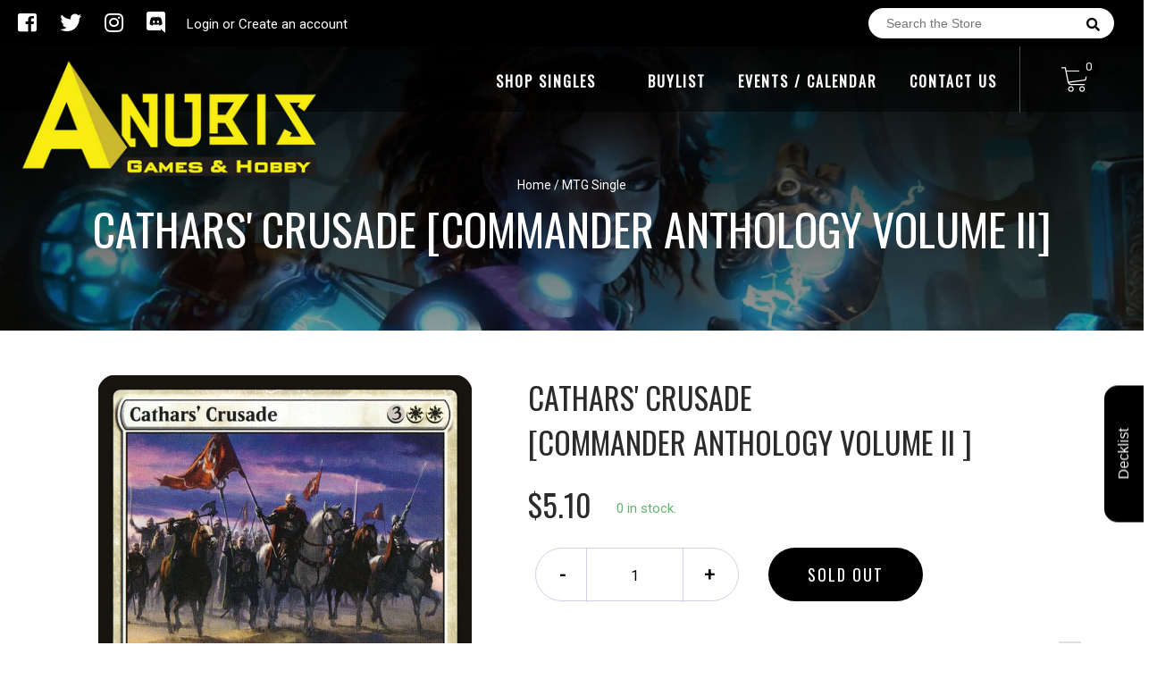

--- FILE ---
content_type: text/html; charset=utf-8
request_url: https://anubisgamehobby.com/products/cathars-crusade-commander-anthology-volume-ii
body_size: 25342
content:
<!doctype html>
<!--[if IE 8]><html class="no-js lt-ie9" lang="en"> <![endif]-->
<!--[if IE 9 ]><html class="ie9 no-js"> <![endif]-->
<!--[if (gt IE 9)|!(IE)]><!-->
<html class="no-js no-touch bodyScroll">
<!--<![endif]-->

<head>

  <!-- Basic page needs ================================================== -->
  <meta charset="utf-8">
  <meta http-equiv="X-UA-Compatible" content="IE=edge,chrome=1">

  
  <link rel="shortcut icon" href="//anubisgamehobby.com/cdn/shop/t/3/assets/favicon.png?v=68662836201561090201605212151" type="image/png" />
  

  <!-- Title and description ================================================== -->
  <title>
    Cathars&#39; Crusade [Commander Anthology Volume II] &ndash;
    Anubis Games and Hobby
  </title>

  
  <meta name="description" content="Set: Commander Anthology Volume II Type: Enchantment Rarity: Rare Cost: {3}{W}{W} Whenever a creature enters the battlefield under your control, put a +1/+1 counter on each creature you control. Avacyn&#39;s holy warriors kept hope alive in her darkest hours. Now they will carry that hope across Innistrad.">
  

  <!-- Helpers ================================================== -->
  
<meta property="og:site_name" content="Anubis Games and Hobby">
<meta property="og:url" content="https://anubisgamehobby.com/products/cathars-crusade-commander-anthology-volume-ii">
<meta property="og:title" content="Cathars' Crusade [Commander Anthology Volume II]">
<meta property="og:type" content="product">
<meta property="og:description" content="Set: Commander Anthology Volume II Type: Enchantment Rarity: Rare Cost: {3}{W}{W} Whenever a creature enters the battlefield under your control, put a +1/+1 counter on each creature you control. Avacyn&#39;s holy warriors kept hope alive in her darkest hours. Now they will carry that hope across Innistrad."><meta property="og:price:amount" content="2.60">
  <meta property="og:price:currency" content="USD"><meta property="og:image" content="http://anubisgamehobby.com/cdn/shop/products/d160f56e-d968-5e91-8eca-95db3023b50d_03fe9db5-be5f-4311-9a0f-bfa895a759cc_1024x1024.jpg?v=1705123135">
<meta property="og:image:secure_url" content="https://anubisgamehobby.com/cdn/shop/products/d160f56e-d968-5e91-8eca-95db3023b50d_03fe9db5-be5f-4311-9a0f-bfa895a759cc_1024x1024.jpg?v=1705123135">

<meta name="twitter:site" content="@anubisgamehobby">
<meta name="twitter:card" content="summary_large_image">
<meta name="twitter:title" content="Cathars' Crusade [Commander Anthology Volume II]">
<meta name="twitter:description" content="Set: Commander Anthology Volume II Type: Enchantment Rarity: Rare Cost: {3}{W}{W} Whenever a creature enters the battlefield under your control, put a +1/+1 counter on each creature you control. Avacyn&#39;s holy warriors kept hope alive in her darkest hours. Now they will carry that hope across Innistrad.">
<meta name="twitter:image:width" content="480">
<meta name="twitter:image:height" content="480">
<meta name="twitter:image" content="http://anubisgamehobby.com/cdn/shop/products/d160f56e-d968-5e91-8eca-95db3023b50d_03fe9db5-be5f-4311-9a0f-bfa895a759cc_1024x1024.jpg?v=1705123135">

  <link rel="canonical" href="https://anubisgamehobby.com/products/cathars-crusade-commander-anthology-volume-ii">
  <meta name="viewport" content="width=device-width, initial-scale=1, maximum-scale=1">
  <meta name="theme-color" content="#000000">

  <!-- CSS ================================================== -->
  <link href="//anubisgamehobby.com/cdn/shop/t/3/assets/owl.carousel.css?v=36884556095907238731569484324" rel="stylesheet" type="text/css" media="all" />
  <link href="//anubisgamehobby.com/cdn/shop/t/3/assets/lightbox.css?v=48637467938156220971569484388" rel="stylesheet" type="text/css" media="all" />
  <link href="//anubisgamehobby.com/cdn/shop/t/3/assets/stylesheet.scss.css?v=18975713231055275581607211878" rel="stylesheet" type="text/css" media="all" />
  <link href="//anubisgamehobby.com/cdn/shop/t/3/assets/customCss.scss.css?v=111603181540343972631569484394" rel="stylesheet" type="text/css" media="all" />
  <link rel="stylesheet" href="https://use.fontawesome.com/releases/v5.8.1/css/all.css"
    integrity="sha384-50oBUHEmvpQ+1lW4y57PTFmhCaXp0ML5d60M1M7uH2+nqUivzIebhndOJK28anvf" crossorigin="anonymous">
  <link rel="stylesheet" href="https://stackpath.bootstrapcdn.com/bootstrap/4.3.1/css/bootstrap.min.css"
    integrity="sha384-ggOyR0iXCbMQv3Xipma34MD+dH/1fQ784/j6cY/iJTQUOhcWr7x9JvoRxT2MZw1T" crossorigin="anonymous">
  <link href="https://fonts.googleapis.com/css?family=Roboto&display=swap" rel="stylesheet">
  <link href="https://fonts.googleapis.com/css?family=Oswald&display=swap" rel="stylesheet">
  <link href="https://cdn.binderpos.com/eventCalendar.css" rel="stylesheet" type="text/css" media="all" />
  <link rel="stylesheet" type="text/css" href="https://cdn.jsdelivr.net/npm/toastify-js/src/toastify.min.css">
  <link href="https://cdnjs.cloudflare.com/ajax/libs/select2/4.0.8/css/select2.min.css" rel="stylesheet" />
  <link href="//cdn.jsdelivr.net/npm/mana-font@latest/css/mana.css" rel="stylesheet" type="text/css" />
  <link href="https://fonts.googleapis.com/css?family=Poppins&display=swap" rel="stylesheet">

  <!-- Header hook for plugins ================================================== -->
  <script>window.performance && window.performance.mark && window.performance.mark('shopify.content_for_header.start');</script><meta id="shopify-digital-wallet" name="shopify-digital-wallet" content="/5397250122/digital_wallets/dialog">
<meta name="shopify-checkout-api-token" content="d972260a1e88341004463969348bf6c8">
<meta id="in-context-paypal-metadata" data-shop-id="5397250122" data-venmo-supported="true" data-environment="production" data-locale="en_US" data-paypal-v4="true" data-currency="USD">
<link rel="alternate" type="application/json+oembed" href="https://anubisgamehobby.com/products/cathars-crusade-commander-anthology-volume-ii.oembed">
<script async="async" src="/checkouts/internal/preloads.js?locale=en-US"></script>
<script id="shopify-features" type="application/json">{"accessToken":"d972260a1e88341004463969348bf6c8","betas":["rich-media-storefront-analytics"],"domain":"anubisgamehobby.com","predictiveSearch":true,"shopId":5397250122,"locale":"en"}</script>
<script>var Shopify = Shopify || {};
Shopify.shop = "anubis-game-and-hobby.myshopify.com";
Shopify.locale = "en";
Shopify.currency = {"active":"USD","rate":"1.0"};
Shopify.country = "US";
Shopify.theme = {"name":"BinderPOS Theme v2.0","id":77350142026,"schema_name":null,"schema_version":null,"theme_store_id":null,"role":"main"};
Shopify.theme.handle = "null";
Shopify.theme.style = {"id":null,"handle":null};
Shopify.cdnHost = "anubisgamehobby.com/cdn";
Shopify.routes = Shopify.routes || {};
Shopify.routes.root = "/";</script>
<script type="module">!function(o){(o.Shopify=o.Shopify||{}).modules=!0}(window);</script>
<script>!function(o){function n(){var o=[];function n(){o.push(Array.prototype.slice.apply(arguments))}return n.q=o,n}var t=o.Shopify=o.Shopify||{};t.loadFeatures=n(),t.autoloadFeatures=n()}(window);</script>
<script id="shop-js-analytics" type="application/json">{"pageType":"product"}</script>
<script defer="defer" async type="module" src="//anubisgamehobby.com/cdn/shopifycloud/shop-js/modules/v2/client.init-shop-cart-sync_BT-GjEfc.en.esm.js"></script>
<script defer="defer" async type="module" src="//anubisgamehobby.com/cdn/shopifycloud/shop-js/modules/v2/chunk.common_D58fp_Oc.esm.js"></script>
<script defer="defer" async type="module" src="//anubisgamehobby.com/cdn/shopifycloud/shop-js/modules/v2/chunk.modal_xMitdFEc.esm.js"></script>
<script type="module">
  await import("//anubisgamehobby.com/cdn/shopifycloud/shop-js/modules/v2/client.init-shop-cart-sync_BT-GjEfc.en.esm.js");
await import("//anubisgamehobby.com/cdn/shopifycloud/shop-js/modules/v2/chunk.common_D58fp_Oc.esm.js");
await import("//anubisgamehobby.com/cdn/shopifycloud/shop-js/modules/v2/chunk.modal_xMitdFEc.esm.js");

  window.Shopify.SignInWithShop?.initShopCartSync?.({"fedCMEnabled":true,"windoidEnabled":true});

</script>
<script>(function() {
  var isLoaded = false;
  function asyncLoad() {
    if (isLoaded) return;
    isLoaded = true;
    var urls = ["https:\/\/beta.binderpos.com\/external\/shopify\/storeCredit\/script?shop=anubis-game-and-hobby.myshopify.com","https:\/\/beta.binderpos.com\/external\/shopify\/buylist\/script?shop=anubis-game-and-hobby.myshopify.com","\/\/cdn.shopify.com\/proxy\/71ce9b4eb49749782819df373c97d666313fc11f708ab826eace590f9917c3ca\/api.goaffpro.com\/loader.js?shop=anubis-game-and-hobby.myshopify.com\u0026sp-cache-control=cHVibGljLCBtYXgtYWdlPTkwMA","https:\/\/cdn.hextom.com\/js\/freeshippingbar.js?shop=anubis-game-and-hobby.myshopify.com"];
    for (var i = 0; i < urls.length; i++) {
      var s = document.createElement('script');
      s.type = 'text/javascript';
      s.async = true;
      s.src = urls[i];
      var x = document.getElementsByTagName('script')[0];
      x.parentNode.insertBefore(s, x);
    }
  };
  if(window.attachEvent) {
    window.attachEvent('onload', asyncLoad);
  } else {
    window.addEventListener('load', asyncLoad, false);
  }
})();</script>
<script id="__st">var __st={"a":5397250122,"offset":-21600,"reqid":"7f3a400c-99ba-470e-a5e3-81267a3824d5-1769097123","pageurl":"anubisgamehobby.com\/products\/cathars-crusade-commander-anthology-volume-ii","u":"e105c07fd306","p":"product","rtyp":"product","rid":1683106988106};</script>
<script>window.ShopifyPaypalV4VisibilityTracking = true;</script>
<script id="captcha-bootstrap">!function(){'use strict';const t='contact',e='account',n='new_comment',o=[[t,t],['blogs',n],['comments',n],[t,'customer']],c=[[e,'customer_login'],[e,'guest_login'],[e,'recover_customer_password'],[e,'create_customer']],r=t=>t.map((([t,e])=>`form[action*='/${t}']:not([data-nocaptcha='true']) input[name='form_type'][value='${e}']`)).join(','),a=t=>()=>t?[...document.querySelectorAll(t)].map((t=>t.form)):[];function s(){const t=[...o],e=r(t);return a(e)}const i='password',u='form_key',d=['recaptcha-v3-token','g-recaptcha-response','h-captcha-response',i],f=()=>{try{return window.sessionStorage}catch{return}},m='__shopify_v',_=t=>t.elements[u];function p(t,e,n=!1){try{const o=window.sessionStorage,c=JSON.parse(o.getItem(e)),{data:r}=function(t){const{data:e,action:n}=t;return t[m]||n?{data:e,action:n}:{data:t,action:n}}(c);for(const[e,n]of Object.entries(r))t.elements[e]&&(t.elements[e].value=n);n&&o.removeItem(e)}catch(o){console.error('form repopulation failed',{error:o})}}const l='form_type',E='cptcha';function T(t){t.dataset[E]=!0}const w=window,h=w.document,L='Shopify',v='ce_forms',y='captcha';let A=!1;((t,e)=>{const n=(g='f06e6c50-85a8-45c8-87d0-21a2b65856fe',I='https://cdn.shopify.com/shopifycloud/storefront-forms-hcaptcha/ce_storefront_forms_captcha_hcaptcha.v1.5.2.iife.js',D={infoText:'Protected by hCaptcha',privacyText:'Privacy',termsText:'Terms'},(t,e,n)=>{const o=w[L][v],c=o.bindForm;if(c)return c(t,g,e,D).then(n);var r;o.q.push([[t,g,e,D],n]),r=I,A||(h.body.append(Object.assign(h.createElement('script'),{id:'captcha-provider',async:!0,src:r})),A=!0)});var g,I,D;w[L]=w[L]||{},w[L][v]=w[L][v]||{},w[L][v].q=[],w[L][y]=w[L][y]||{},w[L][y].protect=function(t,e){n(t,void 0,e),T(t)},Object.freeze(w[L][y]),function(t,e,n,w,h,L){const[v,y,A,g]=function(t,e,n){const i=e?o:[],u=t?c:[],d=[...i,...u],f=r(d),m=r(i),_=r(d.filter((([t,e])=>n.includes(e))));return[a(f),a(m),a(_),s()]}(w,h,L),I=t=>{const e=t.target;return e instanceof HTMLFormElement?e:e&&e.form},D=t=>v().includes(t);t.addEventListener('submit',(t=>{const e=I(t);if(!e)return;const n=D(e)&&!e.dataset.hcaptchaBound&&!e.dataset.recaptchaBound,o=_(e),c=g().includes(e)&&(!o||!o.value);(n||c)&&t.preventDefault(),c&&!n&&(function(t){try{if(!f())return;!function(t){const e=f();if(!e)return;const n=_(t);if(!n)return;const o=n.value;o&&e.removeItem(o)}(t);const e=Array.from(Array(32),(()=>Math.random().toString(36)[2])).join('');!function(t,e){_(t)||t.append(Object.assign(document.createElement('input'),{type:'hidden',name:u})),t.elements[u].value=e}(t,e),function(t,e){const n=f();if(!n)return;const o=[...t.querySelectorAll(`input[type='${i}']`)].map((({name:t})=>t)),c=[...d,...o],r={};for(const[a,s]of new FormData(t).entries())c.includes(a)||(r[a]=s);n.setItem(e,JSON.stringify({[m]:1,action:t.action,data:r}))}(t,e)}catch(e){console.error('failed to persist form',e)}}(e),e.submit())}));const S=(t,e)=>{t&&!t.dataset[E]&&(n(t,e.some((e=>e===t))),T(t))};for(const o of['focusin','change'])t.addEventListener(o,(t=>{const e=I(t);D(e)&&S(e,y())}));const B=e.get('form_key'),M=e.get(l),P=B&&M;t.addEventListener('DOMContentLoaded',(()=>{const t=y();if(P)for(const e of t)e.elements[l].value===M&&p(e,B);[...new Set([...A(),...v().filter((t=>'true'===t.dataset.shopifyCaptcha))])].forEach((e=>S(e,t)))}))}(h,new URLSearchParams(w.location.search),n,t,e,['guest_login'])})(!0,!0)}();</script>
<script integrity="sha256-4kQ18oKyAcykRKYeNunJcIwy7WH5gtpwJnB7kiuLZ1E=" data-source-attribution="shopify.loadfeatures" defer="defer" src="//anubisgamehobby.com/cdn/shopifycloud/storefront/assets/storefront/load_feature-a0a9edcb.js" crossorigin="anonymous"></script>
<script data-source-attribution="shopify.dynamic_checkout.dynamic.init">var Shopify=Shopify||{};Shopify.PaymentButton=Shopify.PaymentButton||{isStorefrontPortableWallets:!0,init:function(){window.Shopify.PaymentButton.init=function(){};var t=document.createElement("script");t.src="https://anubisgamehobby.com/cdn/shopifycloud/portable-wallets/latest/portable-wallets.en.js",t.type="module",document.head.appendChild(t)}};
</script>
<script data-source-attribution="shopify.dynamic_checkout.buyer_consent">
  function portableWalletsHideBuyerConsent(e){var t=document.getElementById("shopify-buyer-consent"),n=document.getElementById("shopify-subscription-policy-button");t&&n&&(t.classList.add("hidden"),t.setAttribute("aria-hidden","true"),n.removeEventListener("click",e))}function portableWalletsShowBuyerConsent(e){var t=document.getElementById("shopify-buyer-consent"),n=document.getElementById("shopify-subscription-policy-button");t&&n&&(t.classList.remove("hidden"),t.removeAttribute("aria-hidden"),n.addEventListener("click",e))}window.Shopify?.PaymentButton&&(window.Shopify.PaymentButton.hideBuyerConsent=portableWalletsHideBuyerConsent,window.Shopify.PaymentButton.showBuyerConsent=portableWalletsShowBuyerConsent);
</script>
<script data-source-attribution="shopify.dynamic_checkout.cart.bootstrap">document.addEventListener("DOMContentLoaded",(function(){function t(){return document.querySelector("shopify-accelerated-checkout-cart, shopify-accelerated-checkout")}if(t())Shopify.PaymentButton.init();else{new MutationObserver((function(e,n){t()&&(Shopify.PaymentButton.init(),n.disconnect())})).observe(document.body,{childList:!0,subtree:!0})}}));
</script>
<link id="shopify-accelerated-checkout-styles" rel="stylesheet" media="screen" href="https://anubisgamehobby.com/cdn/shopifycloud/portable-wallets/latest/accelerated-checkout-backwards-compat.css" crossorigin="anonymous">
<style id="shopify-accelerated-checkout-cart">
        #shopify-buyer-consent {
  margin-top: 1em;
  display: inline-block;
  width: 100%;
}

#shopify-buyer-consent.hidden {
  display: none;
}

#shopify-subscription-policy-button {
  background: none;
  border: none;
  padding: 0;
  text-decoration: underline;
  font-size: inherit;
  cursor: pointer;
}

#shopify-subscription-policy-button::before {
  box-shadow: none;
}

      </style>
<script id="sections-script" data-sections="product-template" defer="defer" src="//anubisgamehobby.com/cdn/shop/t/3/compiled_assets/scripts.js?v=2777"></script>
<script>window.performance && window.performance.mark && window.performance.mark('shopify.content_for_header.end');</script>
  <!-- /snippets/oldIE-js.liquid -->


<!--[if lt IE 9]>
<script src="//cdnjs.cloudflare.com/ajax/libs/html5shiv/3.7.2/html5shiv.min.js" type="text/javascript"></script>
<script src="//anubisgamehobby.com/cdn/shop/t/3/assets/respond.min.js?v=52248677837542619231569484394" type="text/javascript"></script>
<link href="//anubisgamehobby.com/cdn/shop/t/3/assets/respond-proxy.html" id="respond-proxy" rel="respond-proxy" />
<link href="//anubisgamehobby.com/search?q=9ba5fdb49c9dca88c67a55a94303c8b0" id="respond-redirect" rel="respond-redirect" />
<script src="//anubisgamehobby.com/search?q=9ba5fdb49c9dca88c67a55a94303c8b0" type="text/javascript"></script>
<![endif]-->


  
  <script src="//ajax.googleapis.com/ajax/libs/jquery/1.11.0/jquery.min.js" type="text/javascript"></script>
  <script src="//anubisgamehobby.com/cdn/shop/t/3/assets/modernizr.min.js?v=137617515274177302221569484315" type="text/javascript"></script>
  <script src="//anubisgamehobby.com/cdn/shop/t/3/assets/owl.carousel.js?v=174566015424785309701569484347" type="text/javascript"></script>

  <!--   <script src="//anubisgamehobby.com/cdn/shop/t/3/assets/theme.js?v=138335425461547226921569484368" type="text/javascript"></script> -->

  
  
  <!-- jQuery UI -->
  <!-- Global site tag (gtag.js) - Google Analytics -->
<script async src="https://www.googletagmanager.com/gtag/js?id=UA-152494552-1"></script>
<script>
  window.dataLayer = window.dataLayer || [];
  function gtag(){dataLayer.push(arguments);}
  gtag('js', new Date());

  gtag('config', 'UA-152494552-1');
</script><link href="https://monorail-edge.shopifysvc.com" rel="dns-prefetch">
<script>(function(){if ("sendBeacon" in navigator && "performance" in window) {try {var session_token_from_headers = performance.getEntriesByType('navigation')[0].serverTiming.find(x => x.name == '_s').description;} catch {var session_token_from_headers = undefined;}var session_cookie_matches = document.cookie.match(/_shopify_s=([^;]*)/);var session_token_from_cookie = session_cookie_matches && session_cookie_matches.length === 2 ? session_cookie_matches[1] : "";var session_token = session_token_from_headers || session_token_from_cookie || "";function handle_abandonment_event(e) {var entries = performance.getEntries().filter(function(entry) {return /monorail-edge.shopifysvc.com/.test(entry.name);});if (!window.abandonment_tracked && entries.length === 0) {window.abandonment_tracked = true;var currentMs = Date.now();var navigation_start = performance.timing.navigationStart;var payload = {shop_id: 5397250122,url: window.location.href,navigation_start,duration: currentMs - navigation_start,session_token,page_type: "product"};window.navigator.sendBeacon("https://monorail-edge.shopifysvc.com/v1/produce", JSON.stringify({schema_id: "online_store_buyer_site_abandonment/1.1",payload: payload,metadata: {event_created_at_ms: currentMs,event_sent_at_ms: currentMs}}));}}window.addEventListener('pagehide', handle_abandonment_event);}}());</script>
<script id="web-pixels-manager-setup">(function e(e,d,r,n,o){if(void 0===o&&(o={}),!Boolean(null===(a=null===(i=window.Shopify)||void 0===i?void 0:i.analytics)||void 0===a?void 0:a.replayQueue)){var i,a;window.Shopify=window.Shopify||{};var t=window.Shopify;t.analytics=t.analytics||{};var s=t.analytics;s.replayQueue=[],s.publish=function(e,d,r){return s.replayQueue.push([e,d,r]),!0};try{self.performance.mark("wpm:start")}catch(e){}var l=function(){var e={modern:/Edge?\/(1{2}[4-9]|1[2-9]\d|[2-9]\d{2}|\d{4,})\.\d+(\.\d+|)|Firefox\/(1{2}[4-9]|1[2-9]\d|[2-9]\d{2}|\d{4,})\.\d+(\.\d+|)|Chrom(ium|e)\/(9{2}|\d{3,})\.\d+(\.\d+|)|(Maci|X1{2}).+ Version\/(15\.\d+|(1[6-9]|[2-9]\d|\d{3,})\.\d+)([,.]\d+|)( \(\w+\)|)( Mobile\/\w+|) Safari\/|Chrome.+OPR\/(9{2}|\d{3,})\.\d+\.\d+|(CPU[ +]OS|iPhone[ +]OS|CPU[ +]iPhone|CPU IPhone OS|CPU iPad OS)[ +]+(15[._]\d+|(1[6-9]|[2-9]\d|\d{3,})[._]\d+)([._]\d+|)|Android:?[ /-](13[3-9]|1[4-9]\d|[2-9]\d{2}|\d{4,})(\.\d+|)(\.\d+|)|Android.+Firefox\/(13[5-9]|1[4-9]\d|[2-9]\d{2}|\d{4,})\.\d+(\.\d+|)|Android.+Chrom(ium|e)\/(13[3-9]|1[4-9]\d|[2-9]\d{2}|\d{4,})\.\d+(\.\d+|)|SamsungBrowser\/([2-9]\d|\d{3,})\.\d+/,legacy:/Edge?\/(1[6-9]|[2-9]\d|\d{3,})\.\d+(\.\d+|)|Firefox\/(5[4-9]|[6-9]\d|\d{3,})\.\d+(\.\d+|)|Chrom(ium|e)\/(5[1-9]|[6-9]\d|\d{3,})\.\d+(\.\d+|)([\d.]+$|.*Safari\/(?![\d.]+ Edge\/[\d.]+$))|(Maci|X1{2}).+ Version\/(10\.\d+|(1[1-9]|[2-9]\d|\d{3,})\.\d+)([,.]\d+|)( \(\w+\)|)( Mobile\/\w+|) Safari\/|Chrome.+OPR\/(3[89]|[4-9]\d|\d{3,})\.\d+\.\d+|(CPU[ +]OS|iPhone[ +]OS|CPU[ +]iPhone|CPU IPhone OS|CPU iPad OS)[ +]+(10[._]\d+|(1[1-9]|[2-9]\d|\d{3,})[._]\d+)([._]\d+|)|Android:?[ /-](13[3-9]|1[4-9]\d|[2-9]\d{2}|\d{4,})(\.\d+|)(\.\d+|)|Mobile Safari.+OPR\/([89]\d|\d{3,})\.\d+\.\d+|Android.+Firefox\/(13[5-9]|1[4-9]\d|[2-9]\d{2}|\d{4,})\.\d+(\.\d+|)|Android.+Chrom(ium|e)\/(13[3-9]|1[4-9]\d|[2-9]\d{2}|\d{4,})\.\d+(\.\d+|)|Android.+(UC? ?Browser|UCWEB|U3)[ /]?(15\.([5-9]|\d{2,})|(1[6-9]|[2-9]\d|\d{3,})\.\d+)\.\d+|SamsungBrowser\/(5\.\d+|([6-9]|\d{2,})\.\d+)|Android.+MQ{2}Browser\/(14(\.(9|\d{2,})|)|(1[5-9]|[2-9]\d|\d{3,})(\.\d+|))(\.\d+|)|K[Aa][Ii]OS\/(3\.\d+|([4-9]|\d{2,})\.\d+)(\.\d+|)/},d=e.modern,r=e.legacy,n=navigator.userAgent;return n.match(d)?"modern":n.match(r)?"legacy":"unknown"}(),u="modern"===l?"modern":"legacy",c=(null!=n?n:{modern:"",legacy:""})[u],f=function(e){return[e.baseUrl,"/wpm","/b",e.hashVersion,"modern"===e.buildTarget?"m":"l",".js"].join("")}({baseUrl:d,hashVersion:r,buildTarget:u}),m=function(e){var d=e.version,r=e.bundleTarget,n=e.surface,o=e.pageUrl,i=e.monorailEndpoint;return{emit:function(e){var a=e.status,t=e.errorMsg,s=(new Date).getTime(),l=JSON.stringify({metadata:{event_sent_at_ms:s},events:[{schema_id:"web_pixels_manager_load/3.1",payload:{version:d,bundle_target:r,page_url:o,status:a,surface:n,error_msg:t},metadata:{event_created_at_ms:s}}]});if(!i)return console&&console.warn&&console.warn("[Web Pixels Manager] No Monorail endpoint provided, skipping logging."),!1;try{return self.navigator.sendBeacon.bind(self.navigator)(i,l)}catch(e){}var u=new XMLHttpRequest;try{return u.open("POST",i,!0),u.setRequestHeader("Content-Type","text/plain"),u.send(l),!0}catch(e){return console&&console.warn&&console.warn("[Web Pixels Manager] Got an unhandled error while logging to Monorail."),!1}}}}({version:r,bundleTarget:l,surface:e.surface,pageUrl:self.location.href,monorailEndpoint:e.monorailEndpoint});try{o.browserTarget=l,function(e){var d=e.src,r=e.async,n=void 0===r||r,o=e.onload,i=e.onerror,a=e.sri,t=e.scriptDataAttributes,s=void 0===t?{}:t,l=document.createElement("script"),u=document.querySelector("head"),c=document.querySelector("body");if(l.async=n,l.src=d,a&&(l.integrity=a,l.crossOrigin="anonymous"),s)for(var f in s)if(Object.prototype.hasOwnProperty.call(s,f))try{l.dataset[f]=s[f]}catch(e){}if(o&&l.addEventListener("load",o),i&&l.addEventListener("error",i),u)u.appendChild(l);else{if(!c)throw new Error("Did not find a head or body element to append the script");c.appendChild(l)}}({src:f,async:!0,onload:function(){if(!function(){var e,d;return Boolean(null===(d=null===(e=window.Shopify)||void 0===e?void 0:e.analytics)||void 0===d?void 0:d.initialized)}()){var d=window.webPixelsManager.init(e)||void 0;if(d){var r=window.Shopify.analytics;r.replayQueue.forEach((function(e){var r=e[0],n=e[1],o=e[2];d.publishCustomEvent(r,n,o)})),r.replayQueue=[],r.publish=d.publishCustomEvent,r.visitor=d.visitor,r.initialized=!0}}},onerror:function(){return m.emit({status:"failed",errorMsg:"".concat(f," has failed to load")})},sri:function(e){var d=/^sha384-[A-Za-z0-9+/=]+$/;return"string"==typeof e&&d.test(e)}(c)?c:"",scriptDataAttributes:o}),m.emit({status:"loading"})}catch(e){m.emit({status:"failed",errorMsg:(null==e?void 0:e.message)||"Unknown error"})}}})({shopId: 5397250122,storefrontBaseUrl: "https://anubisgamehobby.com",extensionsBaseUrl: "https://extensions.shopifycdn.com/cdn/shopifycloud/web-pixels-manager",monorailEndpoint: "https://monorail-edge.shopifysvc.com/unstable/produce_batch",surface: "storefront-renderer",enabledBetaFlags: ["2dca8a86"],webPixelsConfigList: [{"id":"1071317169","configuration":"{\"shop\":\"anubis-game-and-hobby.myshopify.com\",\"cookie_duration\":\"604800\"}","eventPayloadVersion":"v1","runtimeContext":"STRICT","scriptVersion":"a2e7513c3708f34b1f617d7ce88f9697","type":"APP","apiClientId":2744533,"privacyPurposes":["ANALYTICS","MARKETING"],"dataSharingAdjustments":{"protectedCustomerApprovalScopes":["read_customer_address","read_customer_email","read_customer_name","read_customer_personal_data","read_customer_phone"]}},{"id":"160858289","configuration":"{\"pixel_id\":\"718964328572520\",\"pixel_type\":\"facebook_pixel\",\"metaapp_system_user_token\":\"-\"}","eventPayloadVersion":"v1","runtimeContext":"OPEN","scriptVersion":"ca16bc87fe92b6042fbaa3acc2fbdaa6","type":"APP","apiClientId":2329312,"privacyPurposes":["ANALYTICS","MARKETING","SALE_OF_DATA"],"dataSharingAdjustments":{"protectedCustomerApprovalScopes":["read_customer_address","read_customer_email","read_customer_name","read_customer_personal_data","read_customer_phone"]}},{"id":"shopify-app-pixel","configuration":"{}","eventPayloadVersion":"v1","runtimeContext":"STRICT","scriptVersion":"0450","apiClientId":"shopify-pixel","type":"APP","privacyPurposes":["ANALYTICS","MARKETING"]},{"id":"shopify-custom-pixel","eventPayloadVersion":"v1","runtimeContext":"LAX","scriptVersion":"0450","apiClientId":"shopify-pixel","type":"CUSTOM","privacyPurposes":["ANALYTICS","MARKETING"]}],isMerchantRequest: false,initData: {"shop":{"name":"Anubis Games and Hobby","paymentSettings":{"currencyCode":"USD"},"myshopifyDomain":"anubis-game-and-hobby.myshopify.com","countryCode":"US","storefrontUrl":"https:\/\/anubisgamehobby.com"},"customer":null,"cart":null,"checkout":null,"productVariants":[{"price":{"amount":5.1,"currencyCode":"USD"},"product":{"title":"Cathars' Crusade [Commander Anthology Volume II]","vendor":"Magic: The Gathering","id":"1683106988106","untranslatedTitle":"Cathars' Crusade [Commander Anthology Volume II]","url":"\/products\/cathars-crusade-commander-anthology-volume-ii","type":"MTG Single"},"id":"16427709628490","image":{"src":"\/\/anubisgamehobby.com\/cdn\/shop\/products\/d160f56e-d968-5e91-8eca-95db3023b50d_03fe9db5-be5f-4311-9a0f-bfa895a759cc.jpg?v=1705123135"},"sku":"CM2-20-EN-NF-1","title":"NM-Mint","untranslatedTitle":"NM-Mint"},{"price":{"amount":4.6,"currencyCode":"USD"},"product":{"title":"Cathars' Crusade [Commander Anthology Volume II]","vendor":"Magic: The Gathering","id":"1683106988106","untranslatedTitle":"Cathars' Crusade [Commander Anthology Volume II]","url":"\/products\/cathars-crusade-commander-anthology-volume-ii","type":"MTG Single"},"id":"16427709956170","image":{"src":"\/\/anubisgamehobby.com\/cdn\/shop\/products\/d160f56e-d968-5e91-8eca-95db3023b50d_03fe9db5-be5f-4311-9a0f-bfa895a759cc.jpg?v=1705123135"},"sku":"CM2-20-EN-NF-2","title":"Lightly Played","untranslatedTitle":"Lightly Played"},{"price":{"amount":4.1,"currencyCode":"USD"},"product":{"title":"Cathars' Crusade [Commander Anthology Volume II]","vendor":"Magic: The Gathering","id":"1683106988106","untranslatedTitle":"Cathars' Crusade [Commander Anthology Volume II]","url":"\/products\/cathars-crusade-commander-anthology-volume-ii","type":"MTG Single"},"id":"16427710349386","image":{"src":"\/\/anubisgamehobby.com\/cdn\/shop\/products\/d160f56e-d968-5e91-8eca-95db3023b50d_03fe9db5-be5f-4311-9a0f-bfa895a759cc.jpg?v=1705123135"},"sku":"CM2-20-EN-NF-3","title":"Moderately Played","untranslatedTitle":"Moderately Played"},{"price":{"amount":3.6,"currencyCode":"USD"},"product":{"title":"Cathars' Crusade [Commander Anthology Volume II]","vendor":"Magic: The Gathering","id":"1683106988106","untranslatedTitle":"Cathars' Crusade [Commander Anthology Volume II]","url":"\/products\/cathars-crusade-commander-anthology-volume-ii","type":"MTG Single"},"id":"16427710873674","image":{"src":"\/\/anubisgamehobby.com\/cdn\/shop\/products\/d160f56e-d968-5e91-8eca-95db3023b50d_03fe9db5-be5f-4311-9a0f-bfa895a759cc.jpg?v=1705123135"},"sku":"CM2-20-EN-NF-4","title":"Heavily Played","untranslatedTitle":"Heavily Played"},{"price":{"amount":2.6,"currencyCode":"USD"},"product":{"title":"Cathars' Crusade [Commander Anthology Volume II]","vendor":"Magic: The Gathering","id":"1683106988106","untranslatedTitle":"Cathars' Crusade [Commander Anthology Volume II]","url":"\/products\/cathars-crusade-commander-anthology-volume-ii","type":"MTG Single"},"id":"16427711332426","image":{"src":"\/\/anubisgamehobby.com\/cdn\/shop\/products\/d160f56e-d968-5e91-8eca-95db3023b50d_03fe9db5-be5f-4311-9a0f-bfa895a759cc.jpg?v=1705123135"},"sku":"CM2-20-EN-NF-5","title":"Damaged","untranslatedTitle":"Damaged"},{"price":{"amount":5.1,"currencyCode":"USD"},"product":{"title":"Cathars' Crusade [Commander Anthology Volume II]","vendor":"Magic: The Gathering","id":"1683106988106","untranslatedTitle":"Cathars' Crusade [Commander Anthology Volume II]","url":"\/products\/cathars-crusade-commander-anthology-volume-ii","type":"MTG Single"},"id":"16427709759562","image":{"src":"\/\/anubisgamehobby.com\/cdn\/shop\/products\/d160f56e-d968-5e91-8eca-95db3023b50d_03fe9db5-be5f-4311-9a0f-bfa895a759cc.jpg?v=1705123135"},"sku":"CM2-20-EN-NF-1","title":"NM-Mint Non English","untranslatedTitle":"NM-Mint Non English"},{"price":{"amount":4.6,"currencyCode":"USD"},"product":{"title":"Cathars' Crusade [Commander Anthology Volume II]","vendor":"Magic: The Gathering","id":"1683106988106","untranslatedTitle":"Cathars' Crusade [Commander Anthology Volume II]","url":"\/products\/cathars-crusade-commander-anthology-volume-ii","type":"MTG Single"},"id":"16427710185546","image":{"src":"\/\/anubisgamehobby.com\/cdn\/shop\/products\/d160f56e-d968-5e91-8eca-95db3023b50d_03fe9db5-be5f-4311-9a0f-bfa895a759cc.jpg?v=1705123135"},"sku":"CM2-20-EN-NF-2","title":"Lightly Played Non English","untranslatedTitle":"Lightly Played Non English"},{"price":{"amount":4.1,"currencyCode":"USD"},"product":{"title":"Cathars' Crusade [Commander Anthology Volume II]","vendor":"Magic: The Gathering","id":"1683106988106","untranslatedTitle":"Cathars' Crusade [Commander Anthology Volume II]","url":"\/products\/cathars-crusade-commander-anthology-volume-ii","type":"MTG Single"},"id":"16427710611530","image":{"src":"\/\/anubisgamehobby.com\/cdn\/shop\/products\/d160f56e-d968-5e91-8eca-95db3023b50d_03fe9db5-be5f-4311-9a0f-bfa895a759cc.jpg?v=1705123135"},"sku":"CM2-20-EN-NF-3","title":"Moderately Played Non English","untranslatedTitle":"Moderately Played Non English"},{"price":{"amount":3.6,"currencyCode":"USD"},"product":{"title":"Cathars' Crusade [Commander Anthology Volume II]","vendor":"Magic: The Gathering","id":"1683106988106","untranslatedTitle":"Cathars' Crusade [Commander Anthology Volume II]","url":"\/products\/cathars-crusade-commander-anthology-volume-ii","type":"MTG Single"},"id":"16427711103050","image":{"src":"\/\/anubisgamehobby.com\/cdn\/shop\/products\/d160f56e-d968-5e91-8eca-95db3023b50d_03fe9db5-be5f-4311-9a0f-bfa895a759cc.jpg?v=1705123135"},"sku":"CM2-20-EN-NF-4","title":"Heavily Played Non English","untranslatedTitle":"Heavily Played Non English"},{"price":{"amount":2.6,"currencyCode":"USD"},"product":{"title":"Cathars' Crusade [Commander Anthology Volume II]","vendor":"Magic: The Gathering","id":"1683106988106","untranslatedTitle":"Cathars' Crusade [Commander Anthology Volume II]","url":"\/products\/cathars-crusade-commander-anthology-volume-ii","type":"MTG Single"},"id":"16427711529034","image":{"src":"\/\/anubisgamehobby.com\/cdn\/shop\/products\/d160f56e-d968-5e91-8eca-95db3023b50d_03fe9db5-be5f-4311-9a0f-bfa895a759cc.jpg?v=1705123135"},"sku":"CM2-20-EN-NF-5","title":"Damaged Non English","untranslatedTitle":"Damaged Non English"}],"purchasingCompany":null},},"https://anubisgamehobby.com/cdn","fcfee988w5aeb613cpc8e4bc33m6693e112",{"modern":"","legacy":""},{"shopId":"5397250122","storefrontBaseUrl":"https:\/\/anubisgamehobby.com","extensionBaseUrl":"https:\/\/extensions.shopifycdn.com\/cdn\/shopifycloud\/web-pixels-manager","surface":"storefront-renderer","enabledBetaFlags":"[\"2dca8a86\"]","isMerchantRequest":"false","hashVersion":"fcfee988w5aeb613cpc8e4bc33m6693e112","publish":"custom","events":"[[\"page_viewed\",{}],[\"product_viewed\",{\"productVariant\":{\"price\":{\"amount\":5.1,\"currencyCode\":\"USD\"},\"product\":{\"title\":\"Cathars' Crusade [Commander Anthology Volume II]\",\"vendor\":\"Magic: The Gathering\",\"id\":\"1683106988106\",\"untranslatedTitle\":\"Cathars' Crusade [Commander Anthology Volume II]\",\"url\":\"\/products\/cathars-crusade-commander-anthology-volume-ii\",\"type\":\"MTG Single\"},\"id\":\"16427709628490\",\"image\":{\"src\":\"\/\/anubisgamehobby.com\/cdn\/shop\/products\/d160f56e-d968-5e91-8eca-95db3023b50d_03fe9db5-be5f-4311-9a0f-bfa895a759cc.jpg?v=1705123135\"},\"sku\":\"CM2-20-EN-NF-1\",\"title\":\"NM-Mint\",\"untranslatedTitle\":\"NM-Mint\"}}]]"});</script><script>
  window.ShopifyAnalytics = window.ShopifyAnalytics || {};
  window.ShopifyAnalytics.meta = window.ShopifyAnalytics.meta || {};
  window.ShopifyAnalytics.meta.currency = 'USD';
  var meta = {"product":{"id":1683106988106,"gid":"gid:\/\/shopify\/Product\/1683106988106","vendor":"Magic: The Gathering","type":"MTG Single","handle":"cathars-crusade-commander-anthology-volume-ii","variants":[{"id":16427709628490,"price":510,"name":"Cathars' Crusade [Commander Anthology Volume II] - NM-Mint","public_title":"NM-Mint","sku":"CM2-20-EN-NF-1"},{"id":16427709956170,"price":460,"name":"Cathars' Crusade [Commander Anthology Volume II] - Lightly Played","public_title":"Lightly Played","sku":"CM2-20-EN-NF-2"},{"id":16427710349386,"price":410,"name":"Cathars' Crusade [Commander Anthology Volume II] - Moderately Played","public_title":"Moderately Played","sku":"CM2-20-EN-NF-3"},{"id":16427710873674,"price":360,"name":"Cathars' Crusade [Commander Anthology Volume II] - Heavily Played","public_title":"Heavily Played","sku":"CM2-20-EN-NF-4"},{"id":16427711332426,"price":260,"name":"Cathars' Crusade [Commander Anthology Volume II] - Damaged","public_title":"Damaged","sku":"CM2-20-EN-NF-5"},{"id":16427709759562,"price":510,"name":"Cathars' Crusade [Commander Anthology Volume II] - NM-Mint Non English","public_title":"NM-Mint Non English","sku":"CM2-20-EN-NF-1"},{"id":16427710185546,"price":460,"name":"Cathars' Crusade [Commander Anthology Volume II] - Lightly Played Non English","public_title":"Lightly Played Non English","sku":"CM2-20-EN-NF-2"},{"id":16427710611530,"price":410,"name":"Cathars' Crusade [Commander Anthology Volume II] - Moderately Played Non English","public_title":"Moderately Played Non English","sku":"CM2-20-EN-NF-3"},{"id":16427711103050,"price":360,"name":"Cathars' Crusade [Commander Anthology Volume II] - Heavily Played Non English","public_title":"Heavily Played Non English","sku":"CM2-20-EN-NF-4"},{"id":16427711529034,"price":260,"name":"Cathars' Crusade [Commander Anthology Volume II] - Damaged Non English","public_title":"Damaged Non English","sku":"CM2-20-EN-NF-5"}],"remote":false},"page":{"pageType":"product","resourceType":"product","resourceId":1683106988106,"requestId":"7f3a400c-99ba-470e-a5e3-81267a3824d5-1769097123"}};
  for (var attr in meta) {
    window.ShopifyAnalytics.meta[attr] = meta[attr];
  }
</script>
<script class="analytics">
  (function () {
    var customDocumentWrite = function(content) {
      var jquery = null;

      if (window.jQuery) {
        jquery = window.jQuery;
      } else if (window.Checkout && window.Checkout.$) {
        jquery = window.Checkout.$;
      }

      if (jquery) {
        jquery('body').append(content);
      }
    };

    var hasLoggedConversion = function(token) {
      if (token) {
        return document.cookie.indexOf('loggedConversion=' + token) !== -1;
      }
      return false;
    }

    var setCookieIfConversion = function(token) {
      if (token) {
        var twoMonthsFromNow = new Date(Date.now());
        twoMonthsFromNow.setMonth(twoMonthsFromNow.getMonth() + 2);

        document.cookie = 'loggedConversion=' + token + '; expires=' + twoMonthsFromNow;
      }
    }

    var trekkie = window.ShopifyAnalytics.lib = window.trekkie = window.trekkie || [];
    if (trekkie.integrations) {
      return;
    }
    trekkie.methods = [
      'identify',
      'page',
      'ready',
      'track',
      'trackForm',
      'trackLink'
    ];
    trekkie.factory = function(method) {
      return function() {
        var args = Array.prototype.slice.call(arguments);
        args.unshift(method);
        trekkie.push(args);
        return trekkie;
      };
    };
    for (var i = 0; i < trekkie.methods.length; i++) {
      var key = trekkie.methods[i];
      trekkie[key] = trekkie.factory(key);
    }
    trekkie.load = function(config) {
      trekkie.config = config || {};
      trekkie.config.initialDocumentCookie = document.cookie;
      var first = document.getElementsByTagName('script')[0];
      var script = document.createElement('script');
      script.type = 'text/javascript';
      script.onerror = function(e) {
        var scriptFallback = document.createElement('script');
        scriptFallback.type = 'text/javascript';
        scriptFallback.onerror = function(error) {
                var Monorail = {
      produce: function produce(monorailDomain, schemaId, payload) {
        var currentMs = new Date().getTime();
        var event = {
          schema_id: schemaId,
          payload: payload,
          metadata: {
            event_created_at_ms: currentMs,
            event_sent_at_ms: currentMs
          }
        };
        return Monorail.sendRequest("https://" + monorailDomain + "/v1/produce", JSON.stringify(event));
      },
      sendRequest: function sendRequest(endpointUrl, payload) {
        // Try the sendBeacon API
        if (window && window.navigator && typeof window.navigator.sendBeacon === 'function' && typeof window.Blob === 'function' && !Monorail.isIos12()) {
          var blobData = new window.Blob([payload], {
            type: 'text/plain'
          });

          if (window.navigator.sendBeacon(endpointUrl, blobData)) {
            return true;
          } // sendBeacon was not successful

        } // XHR beacon

        var xhr = new XMLHttpRequest();

        try {
          xhr.open('POST', endpointUrl);
          xhr.setRequestHeader('Content-Type', 'text/plain');
          xhr.send(payload);
        } catch (e) {
          console.log(e);
        }

        return false;
      },
      isIos12: function isIos12() {
        return window.navigator.userAgent.lastIndexOf('iPhone; CPU iPhone OS 12_') !== -1 || window.navigator.userAgent.lastIndexOf('iPad; CPU OS 12_') !== -1;
      }
    };
    Monorail.produce('monorail-edge.shopifysvc.com',
      'trekkie_storefront_load_errors/1.1',
      {shop_id: 5397250122,
      theme_id: 77350142026,
      app_name: "storefront",
      context_url: window.location.href,
      source_url: "//anubisgamehobby.com/cdn/s/trekkie.storefront.1bbfab421998800ff09850b62e84b8915387986d.min.js"});

        };
        scriptFallback.async = true;
        scriptFallback.src = '//anubisgamehobby.com/cdn/s/trekkie.storefront.1bbfab421998800ff09850b62e84b8915387986d.min.js';
        first.parentNode.insertBefore(scriptFallback, first);
      };
      script.async = true;
      script.src = '//anubisgamehobby.com/cdn/s/trekkie.storefront.1bbfab421998800ff09850b62e84b8915387986d.min.js';
      first.parentNode.insertBefore(script, first);
    };
    trekkie.load(
      {"Trekkie":{"appName":"storefront","development":false,"defaultAttributes":{"shopId":5397250122,"isMerchantRequest":null,"themeId":77350142026,"themeCityHash":"18211257073615943784","contentLanguage":"en","currency":"USD","eventMetadataId":"c7b9f8e4-f739-4e6d-a9c2-d7d65002035a"},"isServerSideCookieWritingEnabled":true,"monorailRegion":"shop_domain","enabledBetaFlags":["65f19447"]},"Session Attribution":{},"S2S":{"facebookCapiEnabled":true,"source":"trekkie-storefront-renderer","apiClientId":580111}}
    );

    var loaded = false;
    trekkie.ready(function() {
      if (loaded) return;
      loaded = true;

      window.ShopifyAnalytics.lib = window.trekkie;

      var originalDocumentWrite = document.write;
      document.write = customDocumentWrite;
      try { window.ShopifyAnalytics.merchantGoogleAnalytics.call(this); } catch(error) {};
      document.write = originalDocumentWrite;

      window.ShopifyAnalytics.lib.page(null,{"pageType":"product","resourceType":"product","resourceId":1683106988106,"requestId":"7f3a400c-99ba-470e-a5e3-81267a3824d5-1769097123","shopifyEmitted":true});

      var match = window.location.pathname.match(/checkouts\/(.+)\/(thank_you|post_purchase)/)
      var token = match? match[1]: undefined;
      if (!hasLoggedConversion(token)) {
        setCookieIfConversion(token);
        window.ShopifyAnalytics.lib.track("Viewed Product",{"currency":"USD","variantId":16427709628490,"productId":1683106988106,"productGid":"gid:\/\/shopify\/Product\/1683106988106","name":"Cathars' Crusade [Commander Anthology Volume II] - NM-Mint","price":"5.10","sku":"CM2-20-EN-NF-1","brand":"Magic: The Gathering","variant":"NM-Mint","category":"MTG Single","nonInteraction":true,"remote":false},undefined,undefined,{"shopifyEmitted":true});
      window.ShopifyAnalytics.lib.track("monorail:\/\/trekkie_storefront_viewed_product\/1.1",{"currency":"USD","variantId":16427709628490,"productId":1683106988106,"productGid":"gid:\/\/shopify\/Product\/1683106988106","name":"Cathars' Crusade [Commander Anthology Volume II] - NM-Mint","price":"5.10","sku":"CM2-20-EN-NF-1","brand":"Magic: The Gathering","variant":"NM-Mint","category":"MTG Single","nonInteraction":true,"remote":false,"referer":"https:\/\/anubisgamehobby.com\/products\/cathars-crusade-commander-anthology-volume-ii"});
      }
    });


        var eventsListenerScript = document.createElement('script');
        eventsListenerScript.async = true;
        eventsListenerScript.src = "//anubisgamehobby.com/cdn/shopifycloud/storefront/assets/shop_events_listener-3da45d37.js";
        document.getElementsByTagName('head')[0].appendChild(eventsListenerScript);

})();</script>
<script
  defer
  src="https://anubisgamehobby.com/cdn/shopifycloud/perf-kit/shopify-perf-kit-3.0.4.min.js"
  data-application="storefront-renderer"
  data-shop-id="5397250122"
  data-render-region="gcp-us-central1"
  data-page-type="product"
  data-theme-instance-id="77350142026"
  data-theme-name=""
  data-theme-version=""
  data-monorail-region="shop_domain"
  data-resource-timing-sampling-rate="10"
  data-shs="true"
  data-shs-beacon="true"
  data-shs-export-with-fetch="true"
  data-shs-logs-sample-rate="1"
  data-shs-beacon-endpoint="https://anubisgamehobby.com/api/collect"
></script>
</head>



<body id="cathars-39-crusade-commander-anthology-volume-ii"
  class="template-product">
  <input hidden class="primaryColour" value="#000000">
  <input hidden class="primaryDomain" value="anubis-game-and-hobby.myshopify.com">
  <input hidden class="currencyFormatter" value="${{amount}}">
  <input hidden class="primaryCurrency" value="$0.00">
  <input hidden class="customerId" value="">
  <input hidden class="pageURL" value="product">
  <input hidden class="productType" value="MTG Single">
  <input hidden class="pageHandle" value="cathars-crusade-commander-anthology-volume-ii">
  <input hidden class="iso" value="USD">
  <div id="PageContainer">
    <div id="shopify-section-header" class="shopify-section">





<div data-section-id="header" data-section-type="header-section">
    <header class="hidden-xs hidden-sm hidden-md" id="main">
        <div class="topBar">
            <div class="leftItems">
                <div class="socialIcons">


  <a target="_blank" href="https://www.facebook.com/AnubisGameHobby/">
    <i class="fab fa-facebook-square"></i>
  </a>



  <a target="_blank" href="https://twitter.com/anubisgamehobby">
    <i class="fab fa-twitter"></i>
  </a>









  <a target="_blank" href="https://www.instagram.com/stories/anubisgamehobby">
    <i class="fab fa-instagram"></i>
  </a>







  <a target="_blank" href="https://discord.gg/Eyub5mYv">
    <i class="fab fa-discord"></i>
  </a>

</div>


                
                    <p class="login">
                        <a href="/account/login">Login
                                                                                                                                                                                                                                                                                                                                                                                                                                                                                                                                                                                                                                                                                                                                                                                                                                                                                                                                                                                                                                                                                                                                                                                                                                                                                                                                                                                                                                                                                                                                                                                                                                                                                                                                                                                                                                                                                                                                                                                                                                                                                                                                                                                                                                                                                                                                                                                                                                                                                                                                                                                                                                    or Create an
                                                                                                                                                                                                                                                                                                                                                                                                                                                                                                                                                                                                                                                                                                                                                                                                                                                                                                                                                                                                                                                                                                                                                                                                                                                                                                                                                                                                                                                                                                                                                                                                                                                                                                                                                                                                                                                                                                                                                                                                                                                                                                                                                                                                                                                                                                                                                                                                                                                                                                                                                                                                                                    account</a>
                    </p>
                
                <span class="accountMenu noCustomer">
                    <a class="mobileCartIcon hidden" href="/cart">
                        <i class="fas fa-shopping-cart"></i>
                        <span>0
                        </span>
                    </a>
                </span>
            </div>
            <div class="rightItems">
                
                    <a href="https://www.google.com/maps?q=120 Curran Ln, Suite I, Lafayette, Louisiana, United States" target="_blank">
                        <p>120 Curran Ln, Suite I,
                            Lafayette,
                            Louisiana
                            
                                70506,
                                United States
                            
                        </p>
                    </a>
                
                <div class="row searchBar">
                    <form action="/search" id="searchForm" method="get" role="search">
                        <label>
                            <input autocomplete="off" type="search" name="q" placeholder="Search the Store" class="input-group-field" aria-label="Search all products">
                            <i class="fas fa-search"></i>
                        </label>
                    </form>
                    <div class="searchResults hide">
                        <div class="headerSearch">PRODUCTS
                            <img style="opacity: 0; transition: all 0.2s" src="//anubisgamehobby.com/cdn/shop/t/3/assets/loaders.gif?v=66550052749047757211581484174"></div>
                        <div class="searchLine"></div>
                        <div class="stringSearch">Search for
                            <a></a>
                        </div>
                    </div>
                </div>
            </div>
        </div>
        <div class="header">
            <div class="logo">
                
                        <div class="site-header-logo" itemscope itemtype="http://schema.org/Organization">
                        
                        
                            <a href="/" itemprop="url">
                                <img style="max-width: 351px" src="//anubisgamehobby.com/cdn/shop/files/image006_351x.png?v=1614297012" alt="Anubis Games and Hobby | United States" itemprop="logo">
                            </a>
                        
                        
                    </div>
                
            </div>
            <div class="menu">
                <ul class="nav-bar">
                    
                        

    <li class="nav-item dropdown navigation">
        <a class="menuItem" href="#" class="dropdown-toggle dropdown-link">
            <span>Shop Singles</span>
            <i class="fa fa-angle-down"></i>
        </a>
        <ul class="dropdown-menu">
            
                

    <li class="li-sub-mega">
        <a tabindex="-1" href="/pages/magic-the-gathering">Magic the Gathering</a>
    </li>

            
                

    <li class="li-sub-mega">
        <a tabindex="-1" href="/pages/pokemon">Pokemon</a>
    </li>

            
        </ul>
    </li>

                    
                        

    <li class="nav-item">
        <a class="menuItem" href="#buylist">
            <span>Buylist</span>
        </a>
    </li>

                    
                        

    <li class="nav-item">
        <a class="menuItem" href="/collections/events">
            <span>Events / Calendar</span>
        </a>
    </li>

                    
                        

    <li class="nav-item">
        <a class="menuItem" href="/pages/contact-us">
            <span>Contact Us</span>
        </a>
    </li>

                    
                </ul>
            </div>
            <div class="mobile-menu hidden">
                <i class="fas fa-bars active" id="ham"></i>
                <nav class="nav-drill">
                    <ul class="nav-items nav-level-1">
                        <li class="nav-item-mob accountMenu">
                            
                                <a href="/account/login">
                                    <i class="fas fa-user-alt"></i>
                                    Login / Register</a>
                            
                        </li>
                        
                            

<li class="nav-item-mob nav-expand">
    <a class="nav-link nav-expand-link" href="#">
        Shop Singles
    </a>
    <ul class="nav-items nav-expand-content">
        
            

<li class="nav-item-mob">
    <a class="nav-link" href="/pages/magic-the-gathering">
        Magic the Gathering
    </a>
</li>

        
            

<li class="nav-item-mob">
    <a class="nav-link" href="/pages/pokemon">
        Pokemon
    </a>
</li>

        
    </ul>
</li>



                        
                            

<li class="nav-item-mob">
        <a class="nav-link" href="#buylist">
            Buylist
        </a>
</li>



                        
                            

<li class="nav-item-mob">
        <a class="nav-link" href="/collections/events">
            Events / Calendar
        </a>
</li>



                        
                            

<li class="nav-item-mob">
        <a class="nav-link" href="/pages/contact-us">
            Contact Us
        </a>
</li>



                        
                    </ul>
                </nav>
            </div>
            <a class="cartIcon" href="/cart">
                <div class="cart-overview">
                    <svg id="Capa_1" version="1.1" viewbox="0 0 512 512" x="0px" xml:space="preserve" xmlns:xlink="http://www.w3.org/1999/xlink" xmlns="http://www.w3.org/2000/svg" y="0px">
                        <g>
                            <g>
                                <path d="M509.867,89.6c-2.133-2.133-4.267-4.267-8.533-4.267H96L85.333,29.867c0-4.267-6.4-8.533-10.667-8.533h-64
                                                                                                                                                                                                                                                                                                                                                                                                                                                                                                                                                                                                                                                                                                                                                                                                                                                                                                                                                                                                                                                                                                                                                                                                                                                                                                                                                                                                                                                                                                                                                                                                                                                                                                                                                                                                                                                                                                                                                                                                                                                                                                                                                                                                                                                                                                                                                                                                                                                                                                                                                                                                                                                                                                                                                                                                                                                                                                                                                                                                                  C4.267,21.333,0,25.6,0,32c0,6.4,4.267,10.667,10.667,10.667h55.467l51.2,260.267c6.4,34.133,38.4,59.733,72.533,59.733H435.2
                                                                                                                                                                                                                                                                                                                                                                                                                                                                                                                                                                                                                                                                                                                                                                                                                                                                                                                                                                                                                                                                                                                                                                                                                                                                                                                                                                                                                                                                                                                                                                                                                                                                                                                                                                                                                                                                                                                                                                                                                                                                                                                                                                                                                                                                                                                                                                                                                                                                                                                                                                                                                                                                                                                                                                                                                                                                                                                                                                                                                  c6.4,0,10.667-4.267,10.667-10.667c0-6.4-4.267-10.667-10.667-10.667H192c-17.067,0-34.133-8.533-42.667-23.467L460.8,275.2
                                                                                                                                                                                                                                                                                                                                                                                                                                                                                                                                                                                                                                                                                                                                                                                                                                                                                                                                                                                                                                                                                                                                                                                                                                                                                                                                                                                                                                                                                                                                                                                                                                                                                                                                                                                                                                                                                                                                                                                                                                                                                                                                                                                                                                                                                                                                                                                                                                                                                                                                                                                                                                                                                                                                                                                                                                                                                                                                                                                                                  c4.267,0,8.533-4.267,8.533-8.533L512,96C512,96,512,91.733,509.867,89.6z M450.133,256l-311.467,40.533l-38.4-192H486.4
                                                                                                                                                                                                                                                                                                                                                                                                                                                                                                                                                                                                                                                                                                                                                                                                                                                                                                                                                                                                                                                                                                                                                                                                                                                                                                                                                                                                                                                                                                                                                                                                                                                                                                                                                                                                                                                                                                                                                                                                                                                                                                                                                                                                                                                                                                                                                                                                                                                                                                                                                                                                                                                                                                                                                                                                                                                                                                                                                                                                                L450.133,256z"/>
                            </g>
                        </g>
                        <g>
                            <g>
                                <path d="M181.333,384C151.467,384,128,407.467,128,437.333c0,29.867,23.467,53.333,53.333,53.333
                                                                                                                                                                                                                                                                                                                                                                                                                                                                                                                                                                                                                                                                                                                                                                                                                                                                                                                                                                                                                                                                                                                                                                                                                                                                                                                                                                                                                                                                                                                                                                                                                                                                                                                                                                                                                                                                                                                                                                                                                                                                                                                                                                                                                                                                                                                                                                                                                                                                                                                                                                                                                                                                                                                                                                                                                                                                                                                                                                                                                c29.867,0,53.333-23.467,53.333-53.333C234.667,407.467,211.2,384,181.333,384z M181.333,469.333c-17.067,0-32-14.934-32-32
                                                                                                                                                                                                                                                                                                                                                                                                                                                                                                                                                                                                                                                                                                                                                                                                                                                                                                                                                                                                                                                                                                                                                                                                                                                                                                                                                                                                                                                                                                                                                                                                                                                                                                                                                                                                                                                                                                                                                                                                                                                                                                                                                                                                                                                                                                                                                                                                                                                                                                                                                                                                                                                                                                                                                                                                                                                                                                                                                                                                                s14.933-32,32-32c17.067,0,32,14.934,32,32S198.4,469.333,181.333,469.333z"/>
                            </g>
                        </g>
                        <g>
                            <g>
                                <path d="M394.667,384c-29.867,0-53.333,23.467-53.333,53.333c0,29.867,23.467,53.333,53.333,53.333
                                                                                                                                                                                                                                                                                                                                                                                                                                                                                                                                                                                                                                                                                                                                                                                                                                                                                                                                                                                                                                                                                                                                                                                                                                                                                                                                                                                                                                                                                                                                                                                                                                                                                                                                                                                                                                                                                                                                                                                                                                                                                                                                                                                                                                                                                                                                                                                                                                                                                                                                                                                                                                                                                                                                                                                                                                                                                                                                                                                                                c29.867,0,53.333-23.467,53.333-53.333C448,407.467,424.533,384,394.667,384z M394.667,469.333c-17.067,0-32-14.934-32-32
                                                                                                                                                                                                                                                                                                                                                                                                                                                                                                                                                                                                                                                                                                                                                                                                                                                                                                                                                                                                                                                                                                                                                                                                                                                                                                                                                                                                                                                                                                                                                                                                                                                                                                                                                                                                                                                                                                                                                                                                                                                                                                                                                                                                                                                                                                                                                                                                                                                                                                                                                                                                                                                                                                                                                                                                                                                                                                                                                                                                                s14.933-32,32-32c17.067,0,32,14.934,32,32S411.733,469.333,394.667,469.333z"/>
                            </g>
                        </g>
                        <g></g>
                        <g></g>
                        <g></g>
                        <g></g>
                        <g></g>
                        <g></g>
                        <g></g>
                        <g></g>
                        <g></g>
                        <g></g>
                        <g></g>
                        <g></g>
                        <g></g>
                        <g></g>
                        <g></g>
                    </svg>
                    <span>0</span>
                </div>
            </a>
            
        </div>
    </header>
</div>

<script>
  document.addEventListener("DOMContentLoaded", function () {
    var navItems = document.querySelectorAll(".nav-item.dropdown");
    navItems.forEach(function (item) {
      item.addEventListener("mouseover", function () {
        item.classList.add('show');
        item.setAttribute("expanded", true);
        var menuItemContainer = item.querySelector(".dropdown-menu");
        menuItemContainer.classList.add("show");
        menuItemContainer.style = "position: absolute; transform: translate3d(0px, 73px, 0px); top: 0px; left: 0px; will-change: transform;";
        setupSubmenuItems(menuItemContainer);
      });
      item.addEventListener("mouseleave", function () {
        item.classList.remove('show');
        item.setAttribute("expanded", false);
        var menuItemContainer = item.querySelector(".dropdown-menu");
        menuItemContainer.classList.remove("show");
      })
    })
  });

  function setupSubmenuItems(parentElement) {
    var dropdownItems = parentElement.querySelectorAll(".dropdown");
    dropdownItems.forEach(function (item) {
      item.addEventListener("mouseover", function () {
        var menuItemContainer = item.querySelector(".dropdown-menu");
        menuItemContainer.classList.add("show");
        setupSubmenuItems(menuItemContainer);
      });
      item.addEventListener("mouseleave", function () {
        var menuItemContainer = item.querySelector(".dropdown-menu");
        menuItemContainer.classList.remove("show");
      })
    });
  }

  $('#searchForm').submit(function() {
    var searchInput = document.querySelector('#searchForm input')
    var terms = searchInput.value;
    searchInput.value = "*" + terms + "*";
    return true; // return false to cancel form action
})
</script>




<style>
    #shopify-section-header #main .header .menu .nav-bar .nav-item .dropdown-menu.show {
        background: rgba(0, 0, 0, 0.5)!important;
    }
    #shopify-section-header #main .header {
        background: rgba(0, 0, 0, 0.5);
    }
    #shopify-section-header #main .header .menu .nav-bar .nav-item {
        font-size: 16px;
    }
    .dropdown-menu {
        font-size: 16px !important;
    }
</style></div>
    
    <!-- /snippets/breadcrumb.liquid -->

<div class="sub-nav hidden-xs hidden-sm hidden-md shopify-section" style="background: linear-gradient(180deg, #020202 0%, rgba(29, 32, 40, 0) 163.33%), url(//anubisgamehobby.com/cdn/shop/t/3/assets/breadcrumb.png?v=31590980174084048041569484366)">
  <div class="container">
    <div class="row">
      <nav class="breadcrumb col-lg-12" role="navigation" aria-label="breadcrumbs">

        <a href="/" title="Back to the home page">Home</a>

        

        <span aria-hidden="true">/</span>
        <span class="sub-nav-span">MTG Single</span>
        <span class="collectionTitle">Cathars' Crusade [Commander Anthology Volume II]</span>

        
      </nav>
    </div>
  </div>
</div>



    
    
    <div class="container">
      <div class="row">
        

<div id="shopify-section-product-template" class="shopify-section product-template-section"><input id="oversell" hidden value="deny" />
<input id="tracker" hidden value="shopify" />
<div id="ProductSection" data-section-id="product-template" data-section-type="product-template"  data-zoomEnabled="true" data-related-enabled="" data-social-sharing="" data-show-compare-at-price="true" data-stock="" data-incoming-transfer="">
  <div itemscope itemtype="http://schema.org/Product">
    <input hidden id="cardName" value="Cathars Crusade [Commander Anthology Volume II]"/>
    <meta itemprop="url" content="https://anubisgamehobby.com/products/cathars-crusade-commander-anthology-volume-ii">
    <meta itemprop="image" content="//anubisgamehobby.com/cdn/shop/products/d160f56e-d968-5e91-8eca-95db3023b50d_03fe9db5-be5f-4311-9a0f-bfa895a759cc_grande.jpg?v=1705123135">
	
    
    
    <div id="product">
      <div class="col-xs-12 product">
        <div class="row">
          <div class="col-xs-12 col-sm-5">
            <div class="gallery">
              <ul class="owl-slider" id="sync1">
                
                
                
                <li class="item" >
                  <img data-swatch-num="0" class="img-responsive" src="//anubisgamehobby.com/cdn/shop/products/d160f56e-d968-5e91-8eca-95db3023b50d_03fe9db5-be5f-4311-9a0f-bfa895a759cc.jpg?v=1705123135" alt="Cathars&#39; Crusade [Commander Anthology Volume II] | Anubis Games and Hobby" id="ProductPhotoImg">
                </li>
                    
                
              </ul>
              <ul id="sync2" class="owl-carousel thumbnails-wrapper">
                
              </ul>
            </div>
             
              <div class="product-share">
                



<!-- /snippets/social-sharing.liquid -->


  
  <a target="_blank" href="//www.facebook.com/sharer.php?u=https://anubisgamehobby.com/products/cathars-crusade-commander-anthology-volume-ii" >
    <i class="fab fa-facebook-f"></i>
    <span class="visually-hidden">Translation missing: en.general.social.alt_text.share_on_facebook</span>
  </a>
  

  
  <a target="_blank" href="//twitter.com/share?text=Cathars'%20Crusade%20[Commander%20Anthology%20Volume%20II]&amp;url=https://anubisgamehobby.com/products/cathars-crusade-commander-anthology-volume-ii;source=webclient">
    <i class="fab fa-twitter"></i>
    <span class="visually-hidden">Translation missing: en.general.social.alt_text.share_on_twitter</span>
  </a>
  


  
  <a target="_blank" href="//pinterest.com/pin/create/button/?url=https://anubisgamehobby.com/products/cathars-crusade-commander-anthology-volume-ii&amp;media=http://anubisgamehobby.com/cdn/shop/products/d160f56e-d968-5e91-8eca-95db3023b50d_03fe9db5-be5f-4311-9a0f-bfa895a759cc_1024x1024.jpg?v=1705123135 &amp;description=Cathars'%20Crusade%20[Commander%20Anthology%20Volume%20II]" class="share-pinterest" title="Translation missing: en.general.social.alt_text.share_on_pinterest">
    <i class="fab fa-pinterest-p"></i>
    <span class="visually-hidden">Translation missing: en.general.social.alt_text.share_on_pinterest</span>
  </a>
  


  
  <a target="_blank" href="//plus.google.com/share?url=https://anubisgamehobby.com/products/cathars-crusade-commander-anthology-volume-ii">
    <i class="fab fa-google-plus-g"></i>
    <span class="visually-hidden">Translation missing: en.general.social.alt_text.share_on_pinterest</span>
  </a>
  



              </div>
              
          </div>

          <div class="col-xs-12 col-sm-7 details">
              
              
              
            
            <h1 class="name">Cathars' Crusade <br>
            [Commander Anthology Volume II ]
            </h1>

            <div itemprop="offers" itemscope itemtype="http://schema.org/Offer">
              <meta itemprop="priceCurrency" content="USD">

              <link itemprop="availability" href="http://schema.org/OutOfStock">

              
<form method="post" action="/cart/add" id="AddToCartForm" accept-charset="UTF-8" class="product-form" enctype="multipart/form-data"><input type="hidden" name="form_type" value="product" /><input type="hidden" name="utf8" value="✓" />
                <span class="visually-hidden">Regular price</span>                
                <span id="ProductPrice" class="price" itemprop="price" content="5.1">
                  $5.10
                </span>
                
                <span class="stockCount">Sold out</span>
                
                <div class="addtocart">
                  
                  <span for="Quantity" class="headline">&nbsp;</span>
                  <span class="qtySelector">  
                    <div class="selButton minus" onclick="changeQty('minus')"> - </div>
                    <input type="number" id="quantity" class="custom-spinner" name="quantity" value="1" min="1" max="0" />
                    <div class="selButton plus" onclick="changeQty('add')"> + </div>
                  </span> 
                  
                     <select name="id" id="productSelect" class="product-single__variants">
                  
                  
                  <option value="16427709628490">
                    NM-Mint - Sold Out
                  </option>
                  
                  
                  
                  <option value="16427709956170">
                    Lightly Played - Sold Out
                  </option>
                  
                  
                  
                  <option value="16427710349386">
                    Moderately Played - Sold Out
                  </option>
                  
                  
                  
                  <option value="16427710873674">
                    Heavily Played - Sold Out
                  </option>
                  
                  
                  
                  <option value="16427711332426">
                    Damaged - Sold Out
                  </option>
                  
                  
                  
                  <option value="16427709759562">
                    NM-Mint Non English - Sold Out
                  </option>
                  
                  
                  
                  <option value="16427710185546">
                    Lightly Played Non English - Sold Out
                  </option>
                  
                  
                  
                  <option value="16427710611530">
                    Moderately Played Non English - Sold Out
                  </option>
                  
                  
                  
                  <option value="16427711103050">
                    Heavily Played Non English - Sold Out
                  </option>
                  
                  
                  
                  <option value="16427711529034">
                    Damaged Non English - Sold Out
                  </option>
                  
                  
                </select>
                
                <div name="add" id="AddToCart" class="add-to-cart mar-bottom soldout">
                    <span id="AddToCartText">Sold out</span>
                  </div>
                
                  
                </div>
                </div>
                
                <label class="checkbox">
                  <input type="checkbox" onclick="toggleShowStock()" />
                  <span class="checkmark"></span>                      
                  Show out of Stock              
                </label>
                
                





    
    
    

    
        
            
            
            <style>
  label[for="productSelect-option-0-0"] {
    display: none;
  }

  #add-to-cart-form .selector-wrapper {
    display: none
  }

  #productSelect-option-0- {
      {
      option_index
    }
  }

    {
    display: none;
  }

  #productSelect-option-0- {
      {
      option_index
    }
  }

  +.custom-style-select-box {
    display: none !important;
  }
</style>
            <script>jQuery(window).load(function () { jQuery('.product_single_detail_section .selector-wrapper:eq(0)').hide(); });</script>
            
            
        
    

    
        
            
            <div class="swatch clearfix" data-option-index="0">
                <div class="header">
                    
                </div>
                <div class="swatch-section">
                    
                    
                        
                            
                                
                                
                                    
                                    
                                    
                                    <div data-value="NM-Mint" class="swatch-element nm-mint soldout">
                                        
                                        <input id="swatch-0-nm-mint" data-price="$5.10" data-instock="0" type="radio" name="option-0" value="NM-Mint"  checked />
                                        <span class="checkmark"></span>
                                        
                                            <label for="swatch-0-nm-mint">
                                                NM
                                                -
                                                $5.10
                                            </label><br/>
                                        
                                    </div>
                                
                                
                            
                        
                    
                        
                            
                                
                                
                                    
                                    
                                    
                                    <div data-value="Lightly Played" class="swatch-element lightly-played soldout">
                                        
                                        <input id="swatch-0-lightly-played" data-price="$4.60" data-instock="0" type="radio" name="option-0" value="Lightly Played" />
                                        <span class="checkmark"></span>
                                        
                                            <label for="swatch-0-lightly-played">
                                                LP
                                                -
                                                $4.60
                                            </label><br/>
                                        
                                    </div>
                                
                                
                            
                        
                    
                        
                            
                                
                                
                                    
                                    
                                    
                                    <div data-value="Moderately Played" class="swatch-element moderately-played soldout">
                                        
                                        <input id="swatch-0-moderately-played" data-price="$4.10" data-instock="0" type="radio" name="option-0" value="Moderately Played" />
                                        <span class="checkmark"></span>
                                        
                                            <label for="swatch-0-moderately-played">
                                                MP
                                                -
                                                $4.10
                                            </label><br/>
                                        
                                    </div>
                                
                                
                            
                        
                    
                        
                            
                                
                                
                                    
                                    
                                    
                                    <div data-value="Heavily Played" class="swatch-element heavily-played soldout">
                                        
                                        <input id="swatch-0-heavily-played" data-price="$3.60" data-instock="0" type="radio" name="option-0" value="Heavily Played" />
                                        <span class="checkmark"></span>
                                        
                                            <label for="swatch-0-heavily-played">
                                                HP
                                                -
                                                $3.60
                                            </label><br/>
                                        
                                    </div>
                                
                                
                            
                        
                    
                        
                            
                                
                                
                                    
                                    
                                    
                                    <div data-value="Damaged" class="swatch-element damaged soldout">
                                        
                                        <input id="swatch-0-damaged" data-price="$2.60" data-instock="0" type="radio" name="option-0" value="Damaged" />
                                        <span class="checkmark"></span>
                                        
                                            <label for="swatch-0-damaged">
                                                Damaged
                                                -
                                                $2.60
                                            </label><br/>
                                        
                                    </div>
                                
                                
                            
                        
                    
                        
                            
                                
                                
                                    
                                    
                                    
                                    <div data-value="NM-Mint Non English" class="swatch-element nm-mint-non-english soldout">
                                        
                                        <input id="swatch-0-nm-mint-non-english" data-price="$5.10" data-instock="0" type="radio" name="option-0" value="NM-Mint Non English" />
                                        <span class="checkmark"></span>
                                        
                                            <label for="swatch-0-nm-mint-non-english">
                                                NM Non English
                                                -
                                                $5.10
                                            </label><br/>
                                        
                                    </div>
                                
                                
                            
                        
                    
                        
                            
                                
                                
                                    
                                    
                                    
                                    <div data-value="Lightly Played Non English" class="swatch-element lightly-played-non-english soldout">
                                        
                                        <input id="swatch-0-lightly-played-non-english" data-price="$4.60" data-instock="0" type="radio" name="option-0" value="Lightly Played Non English" />
                                        <span class="checkmark"></span>
                                        
                                            <label for="swatch-0-lightly-played-non-english">
                                                LP Non English
                                                -
                                                $4.60
                                            </label><br/>
                                        
                                    </div>
                                
                                
                            
                        
                    
                        
                            
                                
                                
                                    
                                    
                                    
                                    <div data-value="Moderately Played Non English" class="swatch-element moderately-played-non-english soldout">
                                        
                                        <input id="swatch-0-moderately-played-non-english" data-price="$4.10" data-instock="0" type="radio" name="option-0" value="Moderately Played Non English" />
                                        <span class="checkmark"></span>
                                        
                                            <label for="swatch-0-moderately-played-non-english">
                                                MP Non English
                                                -
                                                $4.10
                                            </label><br/>
                                        
                                    </div>
                                
                                
                            
                        
                    
                        
                            
                                
                                
                                    
                                    
                                    
                                    <div data-value="Heavily Played Non English" class="swatch-element heavily-played-non-english soldout">
                                        
                                        <input id="swatch-0-heavily-played-non-english" data-price="$3.60" data-instock="0" type="radio" name="option-0" value="Heavily Played Non English" />
                                        <span class="checkmark"></span>
                                        
                                            <label for="swatch-0-heavily-played-non-english">
                                                HP Non English
                                                -
                                                $3.60
                                            </label><br/>
                                        
                                    </div>
                                
                                
                            
                        
                    
                        
                            
                                
                                
                                    
                                    
                                    
                                    <div data-value="Damaged Non English" class="swatch-element damaged-non-english soldout">
                                        
                                        <input id="swatch-0-damaged-non-english" data-price="$2.60" data-instock="0" type="radio" name="option-0" value="Damaged Non English" />
                                        <span class="checkmark"></span>
                                        
                                            <label for="swatch-0-damaged-non-english">
                                                Damaged Non English
                                                -
                                                $2.60
                                            </label><br/>
                                        
                                    </div>
                                
                                
                            
                        
                    
                </div>
            </div>
            
            
            <div class="swatch clearfix" data-option-index="0">
                <div class="header">
                    
                </div>
                <div class="swatch-section">
                    
                    
                        
                    
                        
                    
                        
                    
                        
                    
                        
                    
                        
                    
                        
                    
                        
                    
                        
                    
                        
                    
                </div>
            </div>
            
            

            
            
        
    


                
                
                
              <input type="hidden" name="product-id" value="1683106988106" /><input type="hidden" name="section-id" value="product-template" /></form>
              
             
            
                <div class="product-info">              
                                    
                    
                    <span class="tags">
                      
                      <a href="/collections/all/commander" title="">Commander</a>
                    </span>
                    
                    <span class="tags">
                      
                      <a href="/collections/all/commander-anthology-volume-ii" title="">Commander Anthology Volume II</a>
                    </span>
                    
                    <span class="tags">
                      
                      <a href="/collections/all/duel" title="">Duel</a>
                    </span>
                    
                    <span class="tags">
                      
                      <a href="/collections/all/enchantment" title="">Enchantment</a>
                    </span>
                    
                    <span class="tags">
                      
                      <a href="/collections/all/gladiator" title="">Gladiator</a>
                    </span>
                    
                    <span class="tags">
                      
                      <a href="/collections/all/historic" title="">Historic</a>
                    </span>
                    
                    <span class="tags">
                      
                      <a href="/collections/all/historicbrawl" title="">Historicbrawl</a>
                    </span>
                    
                    <span class="tags">
                      
                      <a href="/collections/all/legacy" title="">Legacy</a>
                    </span>
                    
                    <span class="tags">
                      
                      <a href="/collections/all/modern" title="">Modern</a>
                    </span>
                    
                    <span class="tags">
                      
                      <a href="/collections/all/normal" title="">Normal</a>
                    </span>
                    
                    <span class="tags">
                      
                      <a href="/collections/all/oathbreaker" title="">Oathbreaker</a>
                    </span>
                    
                    <span class="tags">
                      
                      <a href="/collections/all/penny" title="">Penny</a>
                    </span>
                    
                    <span class="tags">
                      
                      <a href="/collections/all/rare" title="">Rare</a>
                    </span>
                    
                    <span class="tags">
                      
                      <a href="/collections/all/timeless" title="">Timeless</a>
                    </span>
                    
                    <span class="tags">
                      
                      <a href="/collections/all/vintage" title="">Vintage</a>
                    </span>
                    
                    <span class="tags">
                      
                      <a href="/collections/all/white" title="">White</a>
                    </span>
                    
                               
                </div>
                <div class="contentTabs">							
                  <div id="tabs" class="ui-tabs ui-corner-all ui-widget ui-widget-content">
                    <ul role="tablist" class="tab ui-tabs-nav ui-corner-all ui-helper-reset ui-helper-clearfix ui-widget-header">
                      
                      <li role="tab" tabindex="0" class="ui-tabs-tab ui-corner-top ui-state-default ui-tab ui-state-active" aria-controls="tabs-1" aria-labelledby="ui-id-1" aria-selected="true" aria-expanded="true"><a href="#tabs-1" role="presentation" tabindex="-1" class="ui-tabs-anchor" id="ui-id-1">Description<i class="fas fa-angle-up"></i><i class="fas fa-angle-down"></i></a></li>
                      <div id="tabs-1" class="ui-tabs-panel ui-corner-bottom ui-widget-content">
                      <table class="singles-description-table" xmlns="http://www.w3.org/1999/html">
<tbody>
      <tr>
          <td>Set:</td>
          <td>Commander Anthology Volume II</td>
      </tr>
      <tr>
          <td>Type:</td>
          <td>Enchantment</td>
      </tr>
      <tr>
          <td>Rarity:</td>
          <td>Rare</td>
      </tr>
      <tr>
          <td>Cost:</td>
          <td>{3}{W}{W}</td>
      </tr>
</tbody>
</table>
<div class="single-description-div">
        <div class="oracle-text">
            Whenever a creature enters the battlefield under your control, put a +1/+1 counter on each creature you control.
        </div>
        <div class="flavor-text">
            Avacyn's holy warriors kept hope alive in her darkest hours. Now they will carry that hope across Innistrad.
        </div>
<table class="singles-reverse-description-table">
<tbody>
</tbody>
</table>
<div class="single-description-div">
</div>
<div class="catalogMetaData" style="visibility: hidden;" data-cardtype="mtg" data-cardid="5502" data-tcgid="166755" data-lastupdated="2024-01-12T22:14:50.097Z">
</div>
</div>

                    </div>
                      
                      
                      <li role="tab" tabindex="-1" class="ui-tabs-tab ui-corner-top ui-state-default ui-tab" aria-controls="tabs-2" aria-labelledby="ui-id-2" aria-selected="false" aria-expanded="false"><a href="#tabs-2" role="presentation" tabindex="-1" class="ui-tabs-anchor" id="ui-id-2">Prices<i class="fas fa-angle-up"></i><i class="fas fa-angle-down"></i></a></i></li>
                       <div id="tabs-2" class="ui-tabs-panel ui-corner-bottom ui-widget-content">
                      
                            
                                <p class="Price-Title">Non Foil Prices</p>
                                
                        
                            
                                
                                    NM-Mint - <strong>$5.10</strong><br>
                            
                        
                        
                            
                                
                                    Lightly Played - <strong>$4.60</strong><br>
                            
                        
                        
                            
                                
                                    Moderately Played - <strong>$4.10</strong><br>
                            
                        
                        
                            
                                
                                    Heavily Played - <strong>$3.60</strong><br>
                            
                        
                        
                            
                                
                                    Damaged - <strong>$2.60</strong><br>
                            
                        
                        
                            
                                
                                    NM-Mint Non English - <strong>$5.10</strong><br>
                            
                        
                        
                            
                                
                                    Lightly Played Non English - <strong>$4.60</strong><br>
                            
                        
                        
                            
                                
                                    Moderately Played Non English - <strong>$4.10</strong><br>
                            
                        
                        
                            
                                
                                    Heavily Played Non English - <strong>$3.60</strong><br>
                            
                        
                        
                            
                                
                                    Damaged Non English - <strong>$2.60</strong><br>
                            
                        
                        
                        
                            
                                
                        
                        
                            
                                
                        
                        
                            
                                
                        
                        
                            
                                
                        
                        
                            
                                
                        
                        
                            
                                
                        
                        
                            
                                
                        
                        
                            
                                
                        
                        
                            
                                
                        
                        
                            
                                
                        
                        
                        
                            
                                
                        
                        
                            
                                
                        
                        
                            
                                
                        
                        
                            
                                
                        
                        
                            
                                
                        
                        
                            
                                
                        
                        
                            
                                
                        
                        
                            
                                
                        
                        
                            
                                
                        
                        
                            
                                
                        
                        
                      </div>
                      
                      
                      
                    </ul>
                  </div>
                </div>                
            </div>  
          </div>
        </div>
      </div>
    </div>    
  </div>
</div>

    <div id="related-products">
      <h3>Related Products</h3>
      <div class="related-products">
        <!-- Solution brought to you by Caroline Schnapp -->
<!-- See this: https://docs.shopify.com/support/your-store/products/can-i-recommend-related-products#finding-a-relevant-collecitons -->









































<div class="related-product-content">
  
<div class="row">  




<div class="col-sm-6 col-md-3">











<div class="product Norm">
    <div class="hoverMask">
        
            <div class="view">
                <a class="productLink-NoStock" href="/collections/mtg-singles-all-products/products/helm-of-the-host-dominaria">
                    <i class="far fa-eye"></i>
                    View this Product</a>
            </div>
        
    </div>
    <div class="imgWrapper mobile">
        <img class="soldout" src="//anubisgamehobby.com/cdn/shop/t/3/assets/soldout.png?v=31498057172071669821569484356" alt="soldout banner - Anubis Games and Hobby">
        
        <div class="favourite">
            <i class="far fa-star"></i>
            <i class="fas fa-star"></i>
        </div>
        <img class="items-even" src="//anubisgamehobby.com/cdn/shop/products/5a115948-cf6c-5e3f-a5d9-232fbb42661e_684d57ef-d7d4-4f27-b0b3-6ada387aed27_large.jpg?v=1705123381" alt="Product image for Anubis Games and Hobby"/>
        
    </div>
    
    <p class="productTitle">
        
            Helm of the Host <br>[Dominaria]
        
    </p>
    
    
    <p class="productPrice">
            
            Sold Out
            
        </p>
    
</div>
<div class="product Mob">
    <div class="mobileProductDisplay">
        <a class="productLink" href="/collections/mtg-singles-all-products/products/helm-of-the-host-dominaria">
            <div class="imgWrapper">
                <img class="soldout" src="//anubisgamehobby.com/cdn/shop/t/3/assets/soldout.png?v=31498057172071669821569484356" alt="soldout banner - Anubis Games and Hobby">
                
                <div class="favourite">
                    <i class="far fa-star"></i>
                    <i class="fas fa-star"></i>
                </div>
                <img class="items-even" src="//anubisgamehobby.com/cdn/shop/products/5a115948-cf6c-5e3f-a5d9-232fbb42661e_684d57ef-d7d4-4f27-b0b3-6ada387aed27_large.jpg?v=1705123381" alt="Product image for Anubis Games and Hobby"/>
                
            </div>
        </a>
        
        <p class="productTitle">
            
                Helm of the Host <br>[Dominaria]
            
        </p>
        
        
        <p class="productPrice">
                
                Sold Out
                
            </p>
        
    </div>
</div>
</div>









<div class="col-sm-6 col-md-3">











<div class="product Norm">
    <div class="hoverMask">
        
            <div class="view">
                <a class="productLink-NoStock" href="/collections/mtg-singles-all-products/products/smothering-tithe-ravnica-allegiance">
                    <i class="far fa-eye"></i>
                    View this Product</a>
            </div>
        
    </div>
    <div class="imgWrapper mobile">
        <img class="soldout" src="//anubisgamehobby.com/cdn/shop/t/3/assets/soldout.png?v=31498057172071669821569484356" alt="soldout banner - Anubis Games and Hobby">
        
        <div class="favourite">
            <i class="far fa-star"></i>
            <i class="fas fa-star"></i>
        </div>
        <img class="items-even" src="//anubisgamehobby.com/cdn/shop/products/51225736-1eb9-5bc7-b174-adbfec1cda51_6e8a3c86-c170-4d71-a29d-10bcca6b4931_large.jpg?v=1705114841" alt="Product image for Anubis Games and Hobby"/>
        
    </div>
    
    <p class="productTitle">
        
            Smothering Tithe <br>[Ravnica Allegiance]
        
    </p>
    
    
    <p class="productPrice">
            
            Sold Out
            
        </p>
    
</div>
<div class="product Mob">
    <div class="mobileProductDisplay">
        <a class="productLink" href="/collections/mtg-singles-all-products/products/smothering-tithe-ravnica-allegiance">
            <div class="imgWrapper">
                <img class="soldout" src="//anubisgamehobby.com/cdn/shop/t/3/assets/soldout.png?v=31498057172071669821569484356" alt="soldout banner - Anubis Games and Hobby">
                
                <div class="favourite">
                    <i class="far fa-star"></i>
                    <i class="fas fa-star"></i>
                </div>
                <img class="items-even" src="//anubisgamehobby.com/cdn/shop/products/51225736-1eb9-5bc7-b174-adbfec1cda51_6e8a3c86-c170-4d71-a29d-10bcca6b4931_large.jpg?v=1705114841" alt="Product image for Anubis Games and Hobby"/>
                
            </div>
        </a>
        
        <p class="productTitle">
            
                Smothering Tithe <br>[Ravnica Allegiance]
            
        </p>
        
        
        <p class="productPrice">
                
                Sold Out
                
            </p>
        
    </div>
</div>
</div>









<div class="col-sm-6 col-md-3">











<div class="product Norm">
    <div class="hoverMask">
        
            <div class="buyWrapper">
                
                    
                
                    
                
                    
                
                    
                
                    
                
                    
                
                    
                        
                        
                        

                        <div class=" addNow  single  " onclick="addToCart('16437131018314','Anointed Procession [Amonkhet] - Lightly Played Foil' , '1' ,1)">
                            
                                <p>Lightly Played Foil
                                    -
                                    $71.90</p>
                                <span class="addBtn">
                                    <i class="fas fa-cart-plus"></i>
                                </span>
                            
                        </div>
                    
                
                    
                
                    
                
                    
                
                    
                
                    
                
                    
                
                    
                
                    
                
                    
                
                    
                
                    
                
                    
                
                    
                
                <div class="view">
                    <a class="productLink" href="/collections/mtg-singles-all-products/products/anointed-procession-amonkhet">
                        <i class="far fa-eye"></i>
                        View this Product</a>
                </div>
            </div>
        
    </div>
    <div class="imgWrapper mobile">
        
        <div class="favourite">
            <i class="far fa-star"></i>
            <i class="fas fa-star"></i>
        </div>
        <img class="items-even" src="//anubisgamehobby.com/cdn/shop/products/95067037-38b2-59c9-baab-6126e5e80872_44802be8-1ba8-448b-a84c-3339213fa96d_large.jpg?v=1705119607" alt="Product image for Anubis Games and Hobby"/>
        
    </div>
    
    <p class="productTitle">
        
            Anointed Procession <br>[Amonkhet]
        
    </p>
    
    
        
            <p class="productPrice">
                
                    
                
                    
                
                    
                
                    
                
                    
                
                    
                
                    
                        $71.90
                    
                
                    
                
                    
                
                    
                
                    
                
                    
                
                    
                
                    
                
                    
                
                    
                
                    
                
                    
                
                    
                
                    
                
            </p>
        
    
</div>
<div class="product Mob">
    <div class="mobileProductDisplay">
        <a class="productLink" href="/collections/mtg-singles-all-products/products/anointed-procession-amonkhet">
            <div class="imgWrapper">
                
                <div class="favourite">
                    <i class="far fa-star"></i>
                    <i class="fas fa-star"></i>
                </div>
                <img class="items-even" src="//anubisgamehobby.com/cdn/shop/products/95067037-38b2-59c9-baab-6126e5e80872_44802be8-1ba8-448b-a84c-3339213fa96d_large.jpg?v=1705119607" alt="Product image for Anubis Games and Hobby"/>
                
            </div>
        </a>
        
        <p class="productTitle">
            
                Anointed Procession <br>[Amonkhet]
            
        </p>
        
        
            <p class="productPrice">In stock</p>
        
    </div>
</div>
</div>









<div class="col-sm-6 col-md-3">











<div class="product Norm">
    <div class="hoverMask">
        
            <div class="view">
                <a class="productLink-NoStock" href="/collections/mtg-singles-all-products/products/dryad-of-the-ilysian-grove-theros-beyond-death">
                    <i class="far fa-eye"></i>
                    View this Product</a>
            </div>
        
    </div>
    <div class="imgWrapper mobile">
        <img class="soldout" src="//anubisgamehobby.com/cdn/shop/t/3/assets/soldout.png?v=31498057172071669821569484356" alt="soldout banner - Anubis Games and Hobby">
        
        <div class="favourite">
            <i class="far fa-star"></i>
            <i class="fas fa-star"></i>
        </div>
        <img class="items-even" src="//anubisgamehobby.com/cdn/shop/products/5ee5b639-41ce-5560-93cc-04b7cda6f48a_47ca3c64-1229-447c-b9a8-51b7596dc801_large.jpg?v=1705107891" alt="Product image for Anubis Games and Hobby"/>
        
    </div>
    
    <p class="productTitle">
        
            Dryad of the Ilysian Grove <br>[Theros Beyond Death]
        
    </p>
    
    
    <p class="productPrice">
            
            Sold Out
            
        </p>
    
</div>
<div class="product Mob">
    <div class="mobileProductDisplay">
        <a class="productLink" href="/collections/mtg-singles-all-products/products/dryad-of-the-ilysian-grove-theros-beyond-death">
            <div class="imgWrapper">
                <img class="soldout" src="//anubisgamehobby.com/cdn/shop/t/3/assets/soldout.png?v=31498057172071669821569484356" alt="soldout banner - Anubis Games and Hobby">
                
                <div class="favourite">
                    <i class="far fa-star"></i>
                    <i class="fas fa-star"></i>
                </div>
                <img class="items-even" src="//anubisgamehobby.com/cdn/shop/products/5ee5b639-41ce-5560-93cc-04b7cda6f48a_47ca3c64-1229-447c-b9a8-51b7596dc801_large.jpg?v=1705107891" alt="Product image for Anubis Games and Hobby"/>
                
            </div>
        </a>
        
        <p class="productTitle">
            
                Dryad of the Ilysian Grove <br>[Theros Beyond Death]
            
        </p>
        
        
        <p class="productPrice">
                
                Sold Out
                
            </p>
        
    </div>
</div>
</div>



</div>

</div>










      </div>
    </div>
    

    
    <script>
    (function($) {
    var variantImages = {},
        thumbnails,
        variant,
        variantImage,
        optionValue;
    
    
    variant = {"id":16427709628490,"title":"NM-Mint","option1":"NM-Mint","option2":null,"option3":null,"sku":"CM2-20-EN-NF-1","requires_shipping":true,"taxable":true,"featured_image":null,"available":false,"name":"Cathars' Crusade [Commander Anthology Volume II] - NM-Mint","public_title":"NM-Mint","options":["NM-Mint"],"price":510,"weight":2,"compare_at_price":null,"inventory_management":"shopify","barcode":"09628490","requires_selling_plan":false,"selling_plan_allocations":[]};
    if (typeof variant.featured_image !== 'undefined' && variant.featured_image !== null) {
        variantImage = variant.featured_image.src.split('?')[0].replace(/http(s)?:/, '');
        variantImages[variantImage] = variantImages[variantImage] || {};
        
        
        
    
        if (typeof variantImages[variantImage]["option-0"] === 'undefined') {
            variantImages[variantImage]["option-0"] = "NM-Mint";
    
        } else {
            var oldValue = variantImages[variantImage]["option-0"];
            if (oldValue !== null && oldValue !== "NM-Mint") {
                variantImages[variantImage]["option-0"] = null;
            }
        }
        
    }
    
    
    variant = {"id":16427709956170,"title":"Lightly Played","option1":"Lightly Played","option2":null,"option3":null,"sku":"CM2-20-EN-NF-2","requires_shipping":true,"taxable":true,"featured_image":null,"available":false,"name":"Cathars' Crusade [Commander Anthology Volume II] - Lightly Played","public_title":"Lightly Played","options":["Lightly Played"],"price":460,"weight":2,"compare_at_price":null,"inventory_management":"shopify","barcode":"09956170","requires_selling_plan":false,"selling_plan_allocations":[]};
    if (typeof variant.featured_image !== 'undefined' && variant.featured_image !== null) {
        variantImage = variant.featured_image.src.split('?')[0].replace(/http(s)?:/, '');
        variantImages[variantImage] = variantImages[variantImage] || {};
        
        
        
    
        if (typeof variantImages[variantImage]["option-0"] === 'undefined') {
            variantImages[variantImage]["option-0"] = "Lightly Played";
    
        } else {
            var oldValue = variantImages[variantImage]["option-0"];
            if (oldValue !== null && oldValue !== "Lightly Played") {
                variantImages[variantImage]["option-0"] = null;
            }
        }
        
    }
    
    
    variant = {"id":16427710349386,"title":"Moderately Played","option1":"Moderately Played","option2":null,"option3":null,"sku":"CM2-20-EN-NF-3","requires_shipping":true,"taxable":true,"featured_image":null,"available":false,"name":"Cathars' Crusade [Commander Anthology Volume II] - Moderately Played","public_title":"Moderately Played","options":["Moderately Played"],"price":410,"weight":2,"compare_at_price":null,"inventory_management":"shopify","barcode":"10349386","requires_selling_plan":false,"selling_plan_allocations":[]};
    if (typeof variant.featured_image !== 'undefined' && variant.featured_image !== null) {
        variantImage = variant.featured_image.src.split('?')[0].replace(/http(s)?:/, '');
        variantImages[variantImage] = variantImages[variantImage] || {};
        
        
        
    
        if (typeof variantImages[variantImage]["option-0"] === 'undefined') {
            variantImages[variantImage]["option-0"] = "Moderately Played";
    
        } else {
            var oldValue = variantImages[variantImage]["option-0"];
            if (oldValue !== null && oldValue !== "Moderately Played") {
                variantImages[variantImage]["option-0"] = null;
            }
        }
        
    }
    
    
    variant = {"id":16427710873674,"title":"Heavily Played","option1":"Heavily Played","option2":null,"option3":null,"sku":"CM2-20-EN-NF-4","requires_shipping":true,"taxable":true,"featured_image":null,"available":false,"name":"Cathars' Crusade [Commander Anthology Volume II] - Heavily Played","public_title":"Heavily Played","options":["Heavily Played"],"price":360,"weight":2,"compare_at_price":null,"inventory_management":"shopify","barcode":"10873674","requires_selling_plan":false,"selling_plan_allocations":[]};
    if (typeof variant.featured_image !== 'undefined' && variant.featured_image !== null) {
        variantImage = variant.featured_image.src.split('?')[0].replace(/http(s)?:/, '');
        variantImages[variantImage] = variantImages[variantImage] || {};
        
        
        
    
        if (typeof variantImages[variantImage]["option-0"] === 'undefined') {
            variantImages[variantImage]["option-0"] = "Heavily Played";
    
        } else {
            var oldValue = variantImages[variantImage]["option-0"];
            if (oldValue !== null && oldValue !== "Heavily Played") {
                variantImages[variantImage]["option-0"] = null;
            }
        }
        
    }
    
    
    variant = {"id":16427711332426,"title":"Damaged","option1":"Damaged","option2":null,"option3":null,"sku":"CM2-20-EN-NF-5","requires_shipping":true,"taxable":true,"featured_image":null,"available":false,"name":"Cathars' Crusade [Commander Anthology Volume II] - Damaged","public_title":"Damaged","options":["Damaged"],"price":260,"weight":2,"compare_at_price":null,"inventory_management":"shopify","barcode":"11332426","requires_selling_plan":false,"selling_plan_allocations":[]};
    if (typeof variant.featured_image !== 'undefined' && variant.featured_image !== null) {
        variantImage = variant.featured_image.src.split('?')[0].replace(/http(s)?:/, '');
        variantImages[variantImage] = variantImages[variantImage] || {};
        
        
        
    
        if (typeof variantImages[variantImage]["option-0"] === 'undefined') {
            variantImages[variantImage]["option-0"] = "Damaged";
    
        } else {
            var oldValue = variantImages[variantImage]["option-0"];
            if (oldValue !== null && oldValue !== "Damaged") {
                variantImages[variantImage]["option-0"] = null;
            }
        }
        
    }
    
    
    variant = {"id":16427709759562,"title":"NM-Mint Non English","option1":"NM-Mint Non English","option2":null,"option3":null,"sku":"CM2-20-EN-NF-1","requires_shipping":true,"taxable":true,"featured_image":null,"available":false,"name":"Cathars' Crusade [Commander Anthology Volume II] - NM-Mint Non English","public_title":"NM-Mint Non English","options":["NM-Mint Non English"],"price":510,"weight":2,"compare_at_price":null,"inventory_management":"shopify","barcode":"09759562","requires_selling_plan":false,"selling_plan_allocations":[]};
    if (typeof variant.featured_image !== 'undefined' && variant.featured_image !== null) {
        variantImage = variant.featured_image.src.split('?')[0].replace(/http(s)?:/, '');
        variantImages[variantImage] = variantImages[variantImage] || {};
        
        
        
    
        if (typeof variantImages[variantImage]["option-0"] === 'undefined') {
            variantImages[variantImage]["option-0"] = "NM-Mint Non English";
    
        } else {
            var oldValue = variantImages[variantImage]["option-0"];
            if (oldValue !== null && oldValue !== "NM-Mint Non English") {
                variantImages[variantImage]["option-0"] = null;
            }
        }
        
    }
    
    
    variant = {"id":16427710185546,"title":"Lightly Played Non English","option1":"Lightly Played Non English","option2":null,"option3":null,"sku":"CM2-20-EN-NF-2","requires_shipping":true,"taxable":true,"featured_image":null,"available":false,"name":"Cathars' Crusade [Commander Anthology Volume II] - Lightly Played Non English","public_title":"Lightly Played Non English","options":["Lightly Played Non English"],"price":460,"weight":2,"compare_at_price":null,"inventory_management":"shopify","barcode":"10185546","requires_selling_plan":false,"selling_plan_allocations":[]};
    if (typeof variant.featured_image !== 'undefined' && variant.featured_image !== null) {
        variantImage = variant.featured_image.src.split('?')[0].replace(/http(s)?:/, '');
        variantImages[variantImage] = variantImages[variantImage] || {};
        
        
        
    
        if (typeof variantImages[variantImage]["option-0"] === 'undefined') {
            variantImages[variantImage]["option-0"] = "Lightly Played Non English";
    
        } else {
            var oldValue = variantImages[variantImage]["option-0"];
            if (oldValue !== null && oldValue !== "Lightly Played Non English") {
                variantImages[variantImage]["option-0"] = null;
            }
        }
        
    }
    
    
    variant = {"id":16427710611530,"title":"Moderately Played Non English","option1":"Moderately Played Non English","option2":null,"option3":null,"sku":"CM2-20-EN-NF-3","requires_shipping":true,"taxable":true,"featured_image":null,"available":false,"name":"Cathars' Crusade [Commander Anthology Volume II] - Moderately Played Non English","public_title":"Moderately Played Non English","options":["Moderately Played Non English"],"price":410,"weight":2,"compare_at_price":null,"inventory_management":"shopify","barcode":"10611530","requires_selling_plan":false,"selling_plan_allocations":[]};
    if (typeof variant.featured_image !== 'undefined' && variant.featured_image !== null) {
        variantImage = variant.featured_image.src.split('?')[0].replace(/http(s)?:/, '');
        variantImages[variantImage] = variantImages[variantImage] || {};
        
        
        
    
        if (typeof variantImages[variantImage]["option-0"] === 'undefined') {
            variantImages[variantImage]["option-0"] = "Moderately Played Non English";
    
        } else {
            var oldValue = variantImages[variantImage]["option-0"];
            if (oldValue !== null && oldValue !== "Moderately Played Non English") {
                variantImages[variantImage]["option-0"] = null;
            }
        }
        
    }
    
    
    variant = {"id":16427711103050,"title":"Heavily Played Non English","option1":"Heavily Played Non English","option2":null,"option3":null,"sku":"CM2-20-EN-NF-4","requires_shipping":true,"taxable":true,"featured_image":null,"available":false,"name":"Cathars' Crusade [Commander Anthology Volume II] - Heavily Played Non English","public_title":"Heavily Played Non English","options":["Heavily Played Non English"],"price":360,"weight":2,"compare_at_price":null,"inventory_management":"shopify","barcode":"11103050","requires_selling_plan":false,"selling_plan_allocations":[]};
    if (typeof variant.featured_image !== 'undefined' && variant.featured_image !== null) {
        variantImage = variant.featured_image.src.split('?')[0].replace(/http(s)?:/, '');
        variantImages[variantImage] = variantImages[variantImage] || {};
        
        
        
    
        if (typeof variantImages[variantImage]["option-0"] === 'undefined') {
            variantImages[variantImage]["option-0"] = "Heavily Played Non English";
    
        } else {
            var oldValue = variantImages[variantImage]["option-0"];
            if (oldValue !== null && oldValue !== "Heavily Played Non English") {
                variantImages[variantImage]["option-0"] = null;
            }
        }
        
    }
    
    
    variant = {"id":16427711529034,"title":"Damaged Non English","option1":"Damaged Non English","option2":null,"option3":null,"sku":"CM2-20-EN-NF-5","requires_shipping":true,"taxable":true,"featured_image":null,"available":false,"name":"Cathars' Crusade [Commander Anthology Volume II] - Damaged Non English","public_title":"Damaged Non English","options":["Damaged Non English"],"price":260,"weight":2,"compare_at_price":null,"inventory_management":"shopify","barcode":"11529034","requires_selling_plan":false,"selling_plan_allocations":[]};
    if (typeof variant.featured_image !== 'undefined' && variant.featured_image !== null) {
        variantImage = variant.featured_image.src.split('?')[0].replace(/http(s)?:/, '');
        variantImages[variantImage] = variantImages[variantImage] || {};
        
        
        
    
        if (typeof variantImages[variantImage]["option-0"] === 'undefined') {
            variantImages[variantImage]["option-0"] = "Damaged Non English";
    
        } else {
            var oldValue = variantImages[variantImage]["option-0"];
            if (oldValue !== null && oldValue !== "Damaged Non English") {
                variantImages[variantImage]["option-0"] = null;
            }
        }
        
    }
    
    
    $(function() {
        thumbnails = $('img[src*="/products/"]').not(':first');
        if (thumbnails.size()) {
            thumbnails.bind('click', function() {
                var image = $(this).attr('src').split('?')[0].replace(/(_thumb\.)|(_small\.)|(_compact\.)|(_medium\.)|(_large\.)|(_grande\.)/, '.');
                if (typeof variantImages[image] !== 'undefined') {
                    
                    optionValue = variantImages[image]['option-0'];
                    if (optionValue !== null && $('.single-option-selector:eq(0) option').filter(function() {
                            return $(this).text() === optionValue
                        }).length) {
                        $('.single-option-selector:eq(0)').val(optionValue).trigger('change');
                    }
                    
                    colorSelect();
                }
            });
        }
    });
    })(jQuery);
                                                       
     function colorSelect(){
        var test = document.querySelector("#AddToCart");
        var storeUrl = "anubis-game-and-hobby.myshopify.com";
        var customerId = "";
        var swatches = document.querySelectorAll('input[id^="swatch-"]');
        var selectedVariant = document.querySelector('#productSelect-option-0');
        var variantStock = document.querySelector(".stockCount");
        var productPrice = document.querySelector("#ProductPrice");
        var maxBuy = document.querySelector("#quantity");
        var selectedValue = selectedVariant[selectedVariant.selectedIndex].value;    
        swatches.forEach(function(swatch) {
          if(swatch.value == selectedValue) {
            swatch.checked = true; 
            selectedVariant.value = swatch.value;
            selectedVariant.onchange();
            if (swatch.getAttribute("data-instock") == 0){
              variantStock.innerHTML = "No Items in Stock";
              productPrice.innerHTML = swatch.getAttribute("data-price");
              var addToCartBtn = document.querySelector("#AddToCart");
              var addToCartBtnText = document.querySelector("#AddToCartText");
              addToCartBtn.classList.add('disabled');
              addToCartBtnText.innerHTML = "Sold Out";
              if (customerId != ""){
              addedToWishlist(storeUrl, customerId, addedToWishlistCallback);  
              }
              return
            } else {
            variantStock.innerHTML = swatch.getAttribute("data-instock") + " in Stock";
            }
            productPrice.innerHTML = swatch.getAttribute("data-price");
            maxBuy.max = swatch.getAttribute("data-instock");
            var purchaseqty = document.querySelector("#quantity");
            var innitial = parseInt(purchaseqty.value);
            var max = parseInt(purchaseqty.max);  
            if (innitial > max){
              purchaseqty.value = purchaseqty.max
            }
            getCartItems(getCartItemsCallback)
          }               
            
        })
      }                                            
    </script> 
    
    <script src="//anubisgamehobby.com/cdn/shopifycloud/storefront/assets/themes_support/option_selection-b017cd28.js" type="text/javascript"></script>
<script>
    var sync1 = $("#sync1");
    var sync2 = $("#sync2");

    sync1.owlCarousel({
      singleItem : true,
      slideSpeed : 1000,
      navigation: true,
      autoPlay: false,  
      navigationText: ["<span class='icon-left'></span>", "<span class='icon-right'></span>"],  
      pagination:false,
      afterAction : syncPosition,
      responsiveRefreshRate : 200,
    });

    $("#sync2").owlCarousel({
      items : 4,
      autoWidth:true,
      stagePadding: 50,
      itemsDesktop      : [1199,3],
      itemsDesktopSmall : [979,2],
      itemsTablet       : [768,2],
      itemsTabletSmall  : [767,4],
      itemsMobile	    : [479,2],
//       itemsMobileSmall  : [479,2],
      pagination:false,
      navigation: false,
      responsiveRefreshRate : 100,
      afterInit : function(el){
        el.find(".owl-item").eq(0).addClass("synced");
      }
    });

    function syncPosition(el, NewcurrentItem){
      var current = this.currentItem;
      if (NewcurrentItem){
        current = NewcurrentItem - 1;
        sync1.trigger("owl.goTo",current); 
      }
      $("#sync2")
      .find(".owl-item")
      .removeClass("synced")
      //.removeClass("active")
      .eq(current)
      .addClass("synced")//.addClass("active");

      if($("#sync2").data("owlCarousel") !== undefined){
        center(current)
      }
    }

    $("#sync2").on("click", ".owl-item", function(e){
      e.preventDefault();
      var number = $(this).data("owlItem");
      sync1.trigger("owl.goTo",number);    
    });


    function center(number){
      var sync2visible = sync2.data("owlCarousel").owl.visibleItems;
      var num = number;
      var found = false;
      for(var i in sync2visible){
        if(num === sync2visible[i]){
          var found = true;
        }
      }

      if(found===false){
        if(num>sync2visible[sync2visible.length-1]){
          sync2.trigger("owl.goTo", num - sync2visible.length+2)
        }else{
          if(num - 1 === -1){
            num = 0;
          }
          sync2.trigger("owl.goTo", num);
        }
      } else if(num === sync2visible[sync2visible.length-1]){
        sync2.trigger("owl.goTo", sync2visible[1])
      } else if(num === sync2visible[0]){
        sync2.trigger("owl.goTo", num-1)
      }

    }
  var selectCallback = function(variant, selector) {
    // BEGIN SWATCHES
    if (variant && variant.featured_image) {
      syncPosition('', variant.featured_image.position)
      var form = jQuery('#' + selector.domIdPrefix).closest('form');
      for (var i=0,length=variant.options.length; i<length; i++) {
        var radioButton = form.find('.swatch[data-option-index="' + i + '"] :radio[value="' + variant.options[i] +'"]');
        if (radioButton.size()) {
          radioButton.get(0).checked = true;
        }
      }
    }
   };

  jQuery(function($) {
    new Shopify.OptionSelectors('productSelect', {
      product: {"id":1683106988106,"title":"Cathars' Crusade [Commander Anthology Volume II]","handle":"cathars-crusade-commander-anthology-volume-ii","description":"\u003ctable class=\"singles-description-table\" xmlns=\"http:\/\/www.w3.org\/1999\/html\"\u003e\n\u003ctbody\u003e\n      \u003ctr\u003e\n          \u003ctd\u003eSet:\u003c\/td\u003e\n          \u003ctd\u003eCommander Anthology Volume II\u003c\/td\u003e\n      \u003c\/tr\u003e\n      \u003ctr\u003e\n          \u003ctd\u003eType:\u003c\/td\u003e\n          \u003ctd\u003eEnchantment\u003c\/td\u003e\n      \u003c\/tr\u003e\n      \u003ctr\u003e\n          \u003ctd\u003eRarity:\u003c\/td\u003e\n          \u003ctd\u003eRare\u003c\/td\u003e\n      \u003c\/tr\u003e\n      \u003ctr\u003e\n          \u003ctd\u003eCost:\u003c\/td\u003e\n          \u003ctd\u003e{3}{W}{W}\u003c\/td\u003e\n      \u003c\/tr\u003e\n\u003c\/tbody\u003e\n\u003c\/table\u003e\n\u003cdiv class=\"single-description-div\"\u003e\n        \u003cdiv class=\"oracle-text\"\u003e\n            Whenever a creature enters the battlefield under your control, put a +1\/+1 counter on each creature you control.\n        \u003c\/div\u003e\n        \u003cdiv class=\"flavor-text\"\u003e\n            Avacyn's holy warriors kept hope alive in her darkest hours. Now they will carry that hope across Innistrad.\n        \u003c\/div\u003e\n\u003ctable class=\"singles-reverse-description-table\"\u003e\n\u003ctbody\u003e\n\u003c\/tbody\u003e\n\u003c\/table\u003e\n\u003cdiv class=\"single-description-div\"\u003e\n\u003c\/div\u003e\n\u003cdiv class=\"catalogMetaData\" style=\"visibility: hidden;\" data-cardtype=\"mtg\" data-cardid=\"5502\" data-tcgid=\"166755\" data-lastupdated=\"2024-01-12T22:14:50.097Z\"\u003e\n\u003c\/div\u003e\n\u003c\/div\u003e\n","published_at":"2019-03-29T15:23:15-05:00","created_at":"2019-03-29T15:23:16-05:00","vendor":"Magic: The Gathering","type":"MTG Single","tags":["Commander","Commander Anthology Volume II","Duel","Enchantment","Gladiator","Historic","Historicbrawl","Legacy","Modern","Normal","Oathbreaker","Penny","Rare","Timeless","Vintage","White"],"price":260,"price_min":260,"price_max":510,"available":false,"price_varies":true,"compare_at_price":null,"compare_at_price_min":0,"compare_at_price_max":0,"compare_at_price_varies":false,"variants":[{"id":16427709628490,"title":"NM-Mint","option1":"NM-Mint","option2":null,"option3":null,"sku":"CM2-20-EN-NF-1","requires_shipping":true,"taxable":true,"featured_image":null,"available":false,"name":"Cathars' Crusade [Commander Anthology Volume II] - NM-Mint","public_title":"NM-Mint","options":["NM-Mint"],"price":510,"weight":2,"compare_at_price":null,"inventory_management":"shopify","barcode":"09628490","requires_selling_plan":false,"selling_plan_allocations":[]},{"id":16427709956170,"title":"Lightly Played","option1":"Lightly Played","option2":null,"option3":null,"sku":"CM2-20-EN-NF-2","requires_shipping":true,"taxable":true,"featured_image":null,"available":false,"name":"Cathars' Crusade [Commander Anthology Volume II] - Lightly Played","public_title":"Lightly Played","options":["Lightly Played"],"price":460,"weight":2,"compare_at_price":null,"inventory_management":"shopify","barcode":"09956170","requires_selling_plan":false,"selling_plan_allocations":[]},{"id":16427710349386,"title":"Moderately Played","option1":"Moderately Played","option2":null,"option3":null,"sku":"CM2-20-EN-NF-3","requires_shipping":true,"taxable":true,"featured_image":null,"available":false,"name":"Cathars' Crusade [Commander Anthology Volume II] - Moderately Played","public_title":"Moderately Played","options":["Moderately Played"],"price":410,"weight":2,"compare_at_price":null,"inventory_management":"shopify","barcode":"10349386","requires_selling_plan":false,"selling_plan_allocations":[]},{"id":16427710873674,"title":"Heavily Played","option1":"Heavily Played","option2":null,"option3":null,"sku":"CM2-20-EN-NF-4","requires_shipping":true,"taxable":true,"featured_image":null,"available":false,"name":"Cathars' Crusade [Commander Anthology Volume II] - Heavily Played","public_title":"Heavily Played","options":["Heavily Played"],"price":360,"weight":2,"compare_at_price":null,"inventory_management":"shopify","barcode":"10873674","requires_selling_plan":false,"selling_plan_allocations":[]},{"id":16427711332426,"title":"Damaged","option1":"Damaged","option2":null,"option3":null,"sku":"CM2-20-EN-NF-5","requires_shipping":true,"taxable":true,"featured_image":null,"available":false,"name":"Cathars' Crusade [Commander Anthology Volume II] - Damaged","public_title":"Damaged","options":["Damaged"],"price":260,"weight":2,"compare_at_price":null,"inventory_management":"shopify","barcode":"11332426","requires_selling_plan":false,"selling_plan_allocations":[]},{"id":16427709759562,"title":"NM-Mint Non English","option1":"NM-Mint Non English","option2":null,"option3":null,"sku":"CM2-20-EN-NF-1","requires_shipping":true,"taxable":true,"featured_image":null,"available":false,"name":"Cathars' Crusade [Commander Anthology Volume II] - NM-Mint Non English","public_title":"NM-Mint Non English","options":["NM-Mint Non English"],"price":510,"weight":2,"compare_at_price":null,"inventory_management":"shopify","barcode":"09759562","requires_selling_plan":false,"selling_plan_allocations":[]},{"id":16427710185546,"title":"Lightly Played Non English","option1":"Lightly Played Non English","option2":null,"option3":null,"sku":"CM2-20-EN-NF-2","requires_shipping":true,"taxable":true,"featured_image":null,"available":false,"name":"Cathars' Crusade [Commander Anthology Volume II] - Lightly Played Non English","public_title":"Lightly Played Non English","options":["Lightly Played Non English"],"price":460,"weight":2,"compare_at_price":null,"inventory_management":"shopify","barcode":"10185546","requires_selling_plan":false,"selling_plan_allocations":[]},{"id":16427710611530,"title":"Moderately Played Non English","option1":"Moderately Played Non English","option2":null,"option3":null,"sku":"CM2-20-EN-NF-3","requires_shipping":true,"taxable":true,"featured_image":null,"available":false,"name":"Cathars' Crusade [Commander Anthology Volume II] - Moderately Played Non English","public_title":"Moderately Played Non English","options":["Moderately Played Non English"],"price":410,"weight":2,"compare_at_price":null,"inventory_management":"shopify","barcode":"10611530","requires_selling_plan":false,"selling_plan_allocations":[]},{"id":16427711103050,"title":"Heavily Played Non English","option1":"Heavily Played Non English","option2":null,"option3":null,"sku":"CM2-20-EN-NF-4","requires_shipping":true,"taxable":true,"featured_image":null,"available":false,"name":"Cathars' Crusade [Commander Anthology Volume II] - Heavily Played Non English","public_title":"Heavily Played Non English","options":["Heavily Played Non English"],"price":360,"weight":2,"compare_at_price":null,"inventory_management":"shopify","barcode":"11103050","requires_selling_plan":false,"selling_plan_allocations":[]},{"id":16427711529034,"title":"Damaged Non English","option1":"Damaged Non English","option2":null,"option3":null,"sku":"CM2-20-EN-NF-5","requires_shipping":true,"taxable":true,"featured_image":null,"available":false,"name":"Cathars' Crusade [Commander Anthology Volume II] - Damaged Non English","public_title":"Damaged Non English","options":["Damaged Non English"],"price":260,"weight":2,"compare_at_price":null,"inventory_management":"shopify","barcode":"11529034","requires_selling_plan":false,"selling_plan_allocations":[]}],"images":["\/\/anubisgamehobby.com\/cdn\/shop\/products\/d160f56e-d968-5e91-8eca-95db3023b50d_03fe9db5-be5f-4311-9a0f-bfa895a759cc.jpg?v=1705123135"],"featured_image":"\/\/anubisgamehobby.com\/cdn\/shop\/products\/d160f56e-d968-5e91-8eca-95db3023b50d_03fe9db5-be5f-4311-9a0f-bfa895a759cc.jpg?v=1705123135","options":["Title"],"media":[{"alt":null,"id":27034428276913,"position":1,"preview_image":{"aspect_ratio":0.718,"height":936,"width":672,"src":"\/\/anubisgamehobby.com\/cdn\/shop\/products\/d160f56e-d968-5e91-8eca-95db3023b50d_03fe9db5-be5f-4311-9a0f-bfa895a759cc.jpg?v=1705123135"},"aspect_ratio":0.718,"height":936,"media_type":"image","src":"\/\/anubisgamehobby.com\/cdn\/shop\/products\/d160f56e-d968-5e91-8eca-95db3023b50d_03fe9db5-be5f-4311-9a0f-bfa895a759cc.jpg?v=1705123135","width":672}],"requires_selling_plan":false,"selling_plan_groups":[],"content":"\u003ctable class=\"singles-description-table\" xmlns=\"http:\/\/www.w3.org\/1999\/html\"\u003e\n\u003ctbody\u003e\n      \u003ctr\u003e\n          \u003ctd\u003eSet:\u003c\/td\u003e\n          \u003ctd\u003eCommander Anthology Volume II\u003c\/td\u003e\n      \u003c\/tr\u003e\n      \u003ctr\u003e\n          \u003ctd\u003eType:\u003c\/td\u003e\n          \u003ctd\u003eEnchantment\u003c\/td\u003e\n      \u003c\/tr\u003e\n      \u003ctr\u003e\n          \u003ctd\u003eRarity:\u003c\/td\u003e\n          \u003ctd\u003eRare\u003c\/td\u003e\n      \u003c\/tr\u003e\n      \u003ctr\u003e\n          \u003ctd\u003eCost:\u003c\/td\u003e\n          \u003ctd\u003e{3}{W}{W}\u003c\/td\u003e\n      \u003c\/tr\u003e\n\u003c\/tbody\u003e\n\u003c\/table\u003e\n\u003cdiv class=\"single-description-div\"\u003e\n        \u003cdiv class=\"oracle-text\"\u003e\n            Whenever a creature enters the battlefield under your control, put a +1\/+1 counter on each creature you control.\n        \u003c\/div\u003e\n        \u003cdiv class=\"flavor-text\"\u003e\n            Avacyn's holy warriors kept hope alive in her darkest hours. Now they will carry that hope across Innistrad.\n        \u003c\/div\u003e\n\u003ctable class=\"singles-reverse-description-table\"\u003e\n\u003ctbody\u003e\n\u003c\/tbody\u003e\n\u003c\/table\u003e\n\u003cdiv class=\"single-description-div\"\u003e\n\u003c\/div\u003e\n\u003cdiv class=\"catalogMetaData\" style=\"visibility: hidden;\" data-cardtype=\"mtg\" data-cardid=\"5502\" data-tcgid=\"166755\" data-lastupdated=\"2024-01-12T22:14:50.097Z\"\u003e\n\u003c\/div\u003e\n\u003c\/div\u003e\n"},
      onVariantSelected: selectCallback,
      enableHistoryState: true
    });

    // Add label if only one product option and it isn't 'Title'. Could be 'Size'.
    

      // Hide selectors if we only have 1 variant and its title contains 'Default'.
      
  });
</script>
<script>
  $(document).ready(function() {
    
	$( function() {
	$( "#tabs" ).tabs();
	} );
								
    $('ul.tab').each(function(){
      var active, content, links = $(this).find('a');
      active = links.first().addClass('ui-tabs-active');
      content = $(active.attr('href'));
      links.not(':first').each(function () {
        $($(this).attr('href')).hide();
      });
      $(this).find('a').click(function(e){
        active.removeClass('ui-tabs-active');
        content.hide();
        active = $(this);
        content = $($(this).attr('href'));
        active.addClass('ui-tabs-active');
        content.show();
        return false;
      });
    });
    

    
  });
  
      
    function prod_tabload() {
    
	$( "#tabs" ).tabs();
	
								
    $('ul.tab').each(function(){
      var active, content, links = $(this).find('a');
      active = links.first().addClass('ui-tabs-active');
      content = $(active.attr('href'));
      links.not(':first').each(function () {
        $($(this).attr('href')).hide();
      });
      $(this).find('a').click(function(e){
        active.removeClass('ui-tabs-active');
        content.hide();
        active = $(this);
        content = $($(this).attr('href'));
        active.addClass('ui-tabs-active');
        content.show();
        return false;
      });
    });
     
  
        $( "#quantity" ).spinner({
                          min: 1,
                          page: 1
                        });
      
   $('.featured-product').each(function() {   
      $('.add-to-cart.open').on('click', function(){
    $(this).parents('.p1').find('.actions').addClass('show');
    $(this).parents('.p1').find('.open').addClass('hide');
    $(this).parents('.p1').find('.close').addClass('show close');
});
 });

$('.featured-product').each(function() {
$('.add-to-cart.close').on('click', function(){
   $(this).parents('.p1').find('.actions').removeClass('show');
   $(this).parents('.p1').find('.open').removeClass('hide');
   $(this).parents('.p1').find('.close').removeClass('show');
});
 });
    }
  
  
    document.addEventListener("DOMContentLoaded", function() {
    var test = document.querySelector("#AddToCart");
    var storeUrl = "anubis-game-and-hobby.myshopify.com";
    var customerId = "";
    var swatches = document.querySelectorAll('input[id^="swatch-"]');
  	var selectedVariant = document.querySelector('#productSelect-option-0');
    var variantStock = document.querySelector(".stockCount");
    var productPrice = document.querySelector("#ProductPrice");
    var maxBuy = document.querySelector("#quantity");
    var selectedValue = selectedVariant[selectedVariant.selectedIndex].value;    
    swatches.forEach(function(swatch) {
      if(swatch.value == selectedValue) {
        swatch.checked = true; 
      }      
      swatch.addEventListener('change', function() {             
        selectedVariant.value = swatch.value;
        selectedVariant.onchange();
        if (swatch.getAttribute("data-instock") == 0){
          variantStock.innerHTML = "No Items in Stock";
          productPrice.innerHTML = swatch.getAttribute("data-price");
          var addToCartBtn = document.querySelector("#AddToCart");
          var addToCartBtnText = document.querySelector("#AddToCartText");
          addToCartBtn.classList.add('disabled');
          addToCartBtnText.innerHTML = "Sold Out";
          if (customerId != ""){
          addedToWishlist(storeUrl, customerId, addedToWishlistCallback);  
          }
          return
        } else {
        variantStock.innerHTML = swatch.getAttribute("data-instock") + " in Stock";
        }
        productPrice.innerHTML = swatch.getAttribute("data-price");
        maxBuy.max = swatch.getAttribute("data-instock");
        var purchaseqty = document.querySelector("#quantity");
        var innitial = parseInt(purchaseqty.value);
        var max = parseInt(purchaseqty.max);  
        if (innitial > max){
          purchaseqty.value = purchaseqty.max
        }
        getCartItems(getCartItemsCallback)
        if (customerId != ""){
        addedToWishlist(storeUrl, customerId, addedToWishlistCallback);     
        }
      })
    })
    maxBuy.addEventListener('change', function() {
          if(parseInt(maxBuy.value) > parseInt(maxBuy.max)){
            maxBuy.value = maxBuy.max
          }
    });
    getCartItems(getCartItemsCallback);   
    if (customerId != ""){
    addedToWishlist(storeUrl, customerId, addedToWishlistCallback);     
    }
  });

  function addedToWishlistCallback(result) {  
    var selectedVariant = document.querySelector('#productSelect-option-0');
    var selectedValue = selectedVariant[selectedVariant.selectedIndex].value;  
    var found = false;
    result.forEach(function(element) {
      var shopifyId = element.variants[0].title;
      var product = "1683106988106";
      var productId = element.shopifyId;
      if (shopifyId == selectedValue && productId == product) {
        found = true;
      }      
    });
     if(found) { 
      var favIcon = document.querySelector('.addToWishlist');
      favIcon.innerHTML = "<i class='fas fa-heart'></i>";
      favIcon.onclick = removeFromWishList;
    } else {
      var favIcon = document.querySelector('.addToWishlist');
      favIcon.innerHTML = "<i class='far fa-heart'></i>";
      favIcon.onclick = addToWishlistProduct;
    }    
  }

  function removeToWishlistCallback(result) {  
     if(result) { 
      var favIcon = document.querySelector('.addToWishlist');
      favIcon.innerHTML = "<i class='far fa-heart'></i>";
      favIcon.onclick = addToWishlistProduct;
    }     
  }

  function removeFromWishList() {
    var variantId = $('#productSelect').val();
    var customer = "";
    var storeUrl = "anubis-game-and-hobby.myshopify.com";
    removeWishlist(variantId, customer, storeUrl, removeToWishlistCallback)
  }

//addToWishlist
function addToWishlistProduct() {
  var variantId = $('#productSelect').val();
  var customer = "";
  var qty = 1;
  var storeUrl = "anubis-game-and-hobby.myshopify.com";
  addToWishlist(variantId, customer, storeUrl, qty, addedToWishlistCallback)
}

// Plus/Minus Buttons
function changeQty(type) {    
    var purchaseqty = document.querySelector("#quantity");
    var innitial = parseInt(purchaseqty.value);
    var max = parseInt(purchaseqty.max);   
    if (max < 0){
      max = 99999
    }
    if (innitial <= max && type == "add") {
        if (innitial >= max){
          document.querySelector("#quantity").value = max;
        } else {
        document.querySelector("#quantity").value = innitial + 1;
        }
    } else if (innitial >= 1 && type == "minus") {
       if (innitial <= 1){
          document.querySelector("#quantity").value = 1;
        } else {
        document.querySelector("#quantity").value = innitial - 1;
      } 
    }
  }

//get Cart Callback
function getCartItemsCallback(result) {  
  var variantId = $('#productSelect').val();
  var maxBuy = document.querySelector("#quantity");
  var continueSelling = $('#oversell').val();
  var variantStock = document.querySelector(".stockCount");
  var addToCartBtn = document.querySelector("#AddToCart");
  var addToCartBtnText = document.querySelector("#AddToCartText");
  addToCartBtn.classList.remove('disabled');
  
  addToCartBtnText.innerHTML = "Sold Out";
  
  if(result) { 
    for(i=0;i<result.length;i++){
      if (result[i].variant_id == variantId ) {
        maxBuy.max = maxBuy.max - result[i].quantity;
        variantStock.innerHTML = result[i].quantity + " in your cart. " + maxBuy.max + " more available. ";
        if (maxBuy.max < 0 && continueSelling == "continue") {
          variantStock.innerHTML = "Pre Order Now"
    } else if (maxBuy.max == 0){
          var addToCartBtn = document.querySelector("#AddToCart");
          var addToCartBtnText = document.querySelector("#AddToCartText");
          addToCartBtn.classList.add('disabled');
          addToCartBtnText.innerHTML = "Sold Out";          
        } 
      }     
    }
  } else {
    variantStock.innerHTML = maxBuy.max + " in stock.";
  } 
}


// Product Page addToCart
function addVariantToCart(){
  var variantId = $('#productSelect').val();
  var variantTitle = $('#productSelect option:selected').text().match(/(.+) - /)[1].replace("'","");
  var variantMax = $('#quantity').attr('max');
  var variantQty = document.querySelector('#quantity').value;
  var productTitle = document.querySelector('#cardName').value;
  addToCart(variantId, productTitle + ' - ' + variantTitle, variantMax, variantQty, addToCartCallback);   
} 

// Product add Callback
function addToCartCallback(value) {
  var variantId = $('#productSelect').val();
  var variantTitle = $('#productSelect option:selected').text().match(/(.+) - /)[1].replace("'","");
  var variantMax = $('#quantity').attr('max');
  var continueSelling = $('#oversell').val();
  var variantQty = document.querySelector('#quantity').value;
  var newStockCount = document.querySelector('.stockCount');  
  if(value) {
    var newMax = variantMax - variantQty;   
    var maxBuy = document.querySelector("#quantity");
    maxBuy.max = newMax;
    newStockCount.innerHTML = newMax + " more available";
    if (maxBuy.max < 0 && continueSelling == "continue") {
      newStockCount.innerHTML = "Pre Order another?"
    } 
  } else {
    var addToCartBtn = document.querySelector("#AddToCart");
    var addToCartBtnText = document.querySelector("#AddToCartText");
    addToCartBtn.classList.add('disabled');
    addToCartBtnText.innerHTML = "Sold Out";
    newStockCount.innerHTML = "All stock added to cart";
  }
  document.querySelector('#quantity').value = 1;
}

//Toggle Hidden Variants
function toggleShowStock(){
  var outOfStock = document.querySelectorAll('.swatch-element.soldout');
  outOfStock.forEach(function(element) {
    element.classList.toggle('available');
  });  
}

String.prototype.replaceAll = function(search, replace) {
  	var target = this;
    return target.split(search).join(replace);
};

document.addEventListener("DOMContentLoaded", function() {
  replaceStrings();
});
 
function replaceStrings() {
    var table = document.querySelector('.mtg-single-description-table');
    if(table) {
        var tds = table.querySelectorAll('td');
        if(tds && tds != []) {
            var costTableData = tds[tds.length - 1];
            var costText = costTableData.innerHTML;
            costTableData.innerHTML = replaceStringWithSymbol(costTableData.innerHTML);
        }
    }
   var descriptionText = document.querySelector('.mtg-single-description-div');
   if(descriptionText) {
    descriptionText.innerHTML = replaceStringWithSymbol(descriptionText.innerHTML);
     descriptionText.innerHTML = replaceStringWithSymbolMain(descriptionText.innerHTML);
   }
 
  var descriptionText = document.querySelector('.mtg-single-description-transform-div');
    if(descriptionText) {
       descriptionText.innerHTML = replaceStringWithSymbol(descriptionText.innerHTML);
      descriptionText.innerHTML = replaceStringWithSymbolMain(descriptionText.innerHTML);
    }
}
 
function replaceStringWithSymbol(inputString) {
    return inputString
    		.replaceAll('{0}', '<i class="ms ms-0 ms-cost ms-shadow"></i> ')
            .replaceAll('{1}', '<i class="ms ms-1 ms-cost ms-shadow"></i> ')
            .replaceAll('{2}', '<i class="ms ms-2 ms-cost ms-shadow"></i> ')
            .replaceAll('{3}', '<i class="ms ms-3 ms-cost ms-shadow"></i> ')
            .replaceAll('{4}', '<i class="ms ms-4 ms-cost ms-shadow"></i> ')
            .replaceAll('{5}', '<i class="ms ms-5 ms-cost ms-shadow"></i> ')
            .replaceAll('{6}', '<i class="ms ms-6 ms-cost ms-shadow"></i> ')
            .replaceAll('{7}', '<i class="ms ms-7 ms-cost ms-shadow"></i> ')
            .replaceAll('{8}', '<i class="ms ms-8 ms-cost ms-shadow"></i> ')
            .replaceAll('{9}', '<i class="ms ms-9 ms-cost ms-shadow"></i> ')
            .replaceAll('{10}', '<i class="ms ms-10 ms-cost ms-shadow"></i> ')
	   	    .replaceAll('{11}', '<i class="ms ms-11 ms-cost ms-shadow"></i> ')
            .replaceAll('{12}', '<i class="ms ms-12 ms-cost ms-shadow"></i> ')
            .replaceAll('{13}', '<i class="ms ms-13 ms-cost ms-shadow"></i> ')
            .replaceAll('{14}', '<i class="ms ms-14 ms-cost ms-shadow"></i> ')
            .replaceAll('{15}', '<i class="ms ms-15 ms-cost ms-shadow"></i> ')
            .replaceAll('{16}', '<i class="ms ms-16 ms-cost ms-shadow"></i> ')
            .replaceAll('{17}', '<i class="ms ms-17 ms-cost ms-shadow"></i> ')
            .replaceAll('{18}', '<i class="ms ms-18 ms-cost ms-shadow"></i> ')
            .replaceAll('{19}', '<i class="ms ms-19 ms-cost ms-shadow"></i> ')
            .replaceAll('{20}', '<i class="ms ms-20 ms-cost ms-shadow"></i> ')
       	    .replaceAll('{X}', '<i class="ms ms-x ms-cost ms-shadow"></i> ')
            .replaceAll('{Y}', '<i class="ms ms-y ms-cost ms-shadow"></i> ')
            .replaceAll('{X}', '<i class="ms ms-z ms-cost ms-shadow"></i> ')
            .replaceAll('{W}', '<i class="ms ms-w ms-cost ms-shadow"></i> ')
            .replaceAll('{U}', '<i class="ms ms-u ms-cost ms-shadow"></i> ')
            .replaceAll('{B}', '<i class="ms ms-b ms-cost ms-shadow"></i> ')
            .replaceAll('{R}', '<i class="ms ms-r ms-cost ms-shadow"></i> ')
            .replaceAll('{G}', '<i class="ms ms-g ms-cost ms-shadow"></i> ')
            .replaceAll('{T}', '<i class="ms ms-tap ms-cost ms-shadow"></i> ')
   		    .replaceAll('{Q}', '<i class="ms ms-untap ms-cost"></i> ')
   		    .replaceAll('{PW}', '<i class="ms ms-planeswalker ms-1x"></i> ')
   			.replaceAll('{CHAOS}', '<i class="ms ms-chaos"></i> ')
   			.replaceAll('{½}', '<i class="ms ms-1-2 ms-cost ms-shadow"></i> ')
    		.replaceAll('{100}', '<i class="ms ms-100 ms-cost ms-shadow"></i> ')
    		.replaceAll('{1000000}', '<i class="ms ms-1000000 ms-cost ms-shadow"></i> ')
    		.replaceAll('{∞}', '<i class="ms ms-infinity ms-cost ms-shadow"></i> ')
   	 	    .replaceAll('{E}', '<i class="ms ms-e"></i> ')
    		.replaceAll('{C}', '<i class="ms ms-c ms-cost ms-shadow"></i> ')
    		.replaceAll('{U/R}', '<i class="ms ms-ur ms-split ms-cost ms-shadow"></i> ')
    		.replaceAll('{W/U}', '<i class="ms ms-wu ms-split ms-cost ms-shadow"></i> ')
    		.replaceAll('{W/B}', '<i class="ms ms-wb ms-split ms-cost ms-shadow"></i> ')
            .replaceAll('{B/R}', '<i class="ms ms-br ms-split ms-cost ms-shadow"></i> ')
            .replaceAll('{B/G}', '<i class="ms ms-bg ms-split ms-cost ms-shadow"></i> ')
            .replaceAll('{U/B}', '<i class="ms ms-ub ms-split ms-cost ms-shadow"></i> ')
            .replaceAll('{R/G}', '<i class="ms ms-rg ms-split ms-cost ms-shadow"></i> ')
            .replaceAll('{R/W}', '<i class="ms ms-rw ms-split ms-cost ms-shadow"></i> ')
    		.replaceAll('{G/W}', '<i class="ms ms-gw ms-split ms-cost ms-shadow"></i> ')
    		.replaceAll('{G/U}', '<i class="ms ms-gu ms-split ms-cost ms-shadow"></i> ')
    		.replaceAll('{2/W}', '<i class="ms ms-2w ms-split ms-cost ms-shadow"></i> ')
    		.replaceAll('{2/U}', '<i class="ms ms-2u ms-split ms-cost ms-shadow"></i> ')
    		.replaceAll('{2/B}', '<i class="ms ms-2b ms-split ms-cost ms-shadow"></i> ')
    		.replaceAll('{2/R}', '<i class="ms ms-2r ms-split ms-cost ms-shadow"></i> ')
    		.replaceAll('{2/G}', '<i class="ms ms-2g ms-split ms-cost ms-shadow"></i> ')
    		.replaceAll('{W/P}', '<i class="ms ms-wp ms-cost ms-shadow"></i> ')
    		.replaceAll('{U/P}', '<i class="ms ms-up ms-cost ms-shadow"></i> ')
    		.replaceAll('{B/P}', '<i class="ms ms-bp ms-cost ms-shadow"></i> ')
    		.replaceAll('{G/P}', '<i class="ms ms-gp ms-cost ms-shadow"></i> ')
    		.replaceAll('{HW}', '<i class="ms ms-w ms-cost"></i> ')
    		.replaceAll('{HR}', '<i class="ms ms-r ms-cost"></i> ')
    		.replaceAll('{S}', '<i class="ms ms-s ms-cost ms-shadow"></i> ')
       		.replaceAll('0:', '<i class="ms ms-loyalty-zero ms-loyalty-0 ms-3x"></i> ')   			 
        }

        function replaceStringWithSymbolMain(inputString) {
        return inputString
     	    .replaceAll(')', ')<br><br>')
    		.replaceAll('.)', ')')
    	    .replaceAll('."', '"')
   		    .replaceAll('.', '.<br>')
   		    .replaceAll('(', '( ')   	
   		    .replaceAll('<br><br>', '')  		
    
        }
</script>







</div>




      </div>
    </div>
    

    <div id="shopify-section-footer" class="shopify-section"><!-- Footer -->
<footer id="footer">
  <div class="container">
    <div class="row">
      <div class="col-md-3">
        <p class="title">About</p>
        <ul>
          
          
          <li><a href="#buylist">Buylist</a></li>
          <li><a href="/collections/events">Instore Events</a></li>
          <li><a href="/pages/contact-us">Contact Us</a></li>
          
        </ul>
      </div>
      <div class="col-md-3">
        <p class="title">Support</p>
        <ul>
          
          <li><a href="/policies/terms-of-service">Terms & Conditions</a></li>
          <li><a href="/policies/refund-policy">Return Policy</a></li>
          <li><a href="/policies/privacy-policy">Privacy Policy</a></li>
          
        </ul>
      </div>
      <div class="col-md-3">
        <p class="title">Hours</p>
        <p class="hours">11:00 AM - 9:00 PM Monday - Thursday <br>11:00AM - 10:00PM Friday & Saturday <br>12:00PM - 5:00PM Sunday</p>
      </div>
      <div class="col-md-3">
        <p class="title">Get in Touch</p>
        
        <p class="address">
        120 Curran Ln, Suite I<br>
        Lafayette, Louisiana 70506, United States
        <p>
        
        <p class="phone">
          Phone: <a href="tel:3374843141">3374843141</a>
        </p>
        
        
        <div class="socialIcons"><div class="socialIcons">


  <a target="_blank" href="https://www.facebook.com/AnubisGameHobby/">
    <i class="fab fa-facebook-square"></i>
  </a>



  <a target="_blank" href="https://twitter.com/anubisgamehobby">
    <i class="fab fa-twitter"></i>
  </a>









  <a target="_blank" href="https://www.instagram.com/stories/anubisgamehobby">
    <i class="fab fa-instagram"></i>
  </a>







  <a target="_blank" href="https://discord.gg/Eyub5mYv">
    <i class="fab fa-discord"></i>
  </a>

</div>

</div>        
      </div>
    </div>
  </div>
  <div class="row">
    <div class="copyright">
     &copy; 2026 Anubis Games and Hobby. All rights Reserved . Powered by <a href="https://binderpos.com" target="_blank">BinderPOS</a><br />
     <span class="paymentTypes">
     
          <img alt="paypal" src="//anubisgamehobby.com/cdn/shopifycloud/storefront/assets/payment_icons/paypal-a7c68b85.svg" width="40" />
        
          <img alt="venmo" src="//anubisgamehobby.com/cdn/shopifycloud/storefront/assets/payment_icons/venmo-5c264a23.svg" width="40" />
        
      </span>
    </div>
  </div>
</footer>





</div>

    <!-- begin site-footer -->

    <!-- //site-footer -->
  </div>
  
    
  

  
  <a id="binderpos-open-decklist" data-iframe="true" onclick='showDecklist()''>Decklist</a>
  

  <div id="decklistOpened" class="hide">
    <div id="decklistWrapper">
      <h2 class="decklist-title">Buy a Deck</h2>
      <a id="decklist-close-button" style="position: absolute; left: 14px;">X</a>
      <div id="deckListBody">

      </div>      
      <div id="decklistAction">
      <button>Submit deck list</button>
      </div>
      <div id="savedLoader" class="hidden">
        <div class="custom-loader">
            <div class="dice">
                <div class="face first-face"><img src="//anubisgamehobby.com/cdn/shop/t/3/assets/loader1.jpg?v=156940925555444009791569484320" class="card-img-loader first" alt="Loader Card 1"></div>
                <div class="face first-face"><img src="//anubisgamehobby.com/cdn/shop/t/3/assets/loader2.jpg?v=77817462029294442571569484375" class="card-img-loader second" alt="Loader Card 2"></div>
                <div class="face first-face"><img src="//anubisgamehobby.com/cdn/shop/t/3/assets/loader3.jpg?v=72812658668293543721569484328" class="card-img-loader third" alt="Loader Card 3"></div>
                <div class="face first-face"><img src="//anubisgamehobby.com/cdn/shop/t/3/assets/loader4.jpg?v=102917713858166613211569484353" class="card-img-loader fourth" alt="Loader Card 4"></div>
                <div class="face first-face"><img src="//anubisgamehobby.com/cdn/shop/t/3/assets/loader5.jpg?v=180874105526339591461569484335" class="card-img-loader fifth" alt="Loader Card 5"></div>
            </div>
            <p>Searching... Please wait</p>
        </div>
    </div>
    </div>
  </div>
  
  <script src="//anubisgamehobby.com/cdn/shop/t/3/assets/fastclick.min.js?v=29723458539410922371569484349" type="text/javascript"></script>
<script src="https://cdnjs.cloudflare.com/ajax/libs/popper.js/1.14.7/umd/popper.min.js" integrity="sha384-UO2eT0CpHqdSJQ6hJty5KVphtPhzWj9WO1clHTMGa3JDZwrnQq4sF86dIHNDz0W1" crossorigin="anonymous"></script>
<script src="https://stackpath.bootstrapcdn.com/bootstrap/4.3.1/js/bootstrap.min.js" integrity="sha384-JjSmVgyd0p3pXB1rRibZUAYoIIy6OrQ6VrjIEaFf/nJGzIxFDsf4x0xIM+B07jRM" crossorigin="anonymous"></script>
   
  
  <script src="//anubisgamehobby.com/cdn/shop/t/3/assets/binderpos.js?v=144146880676934574561593676906" type="text/javascript"></script>
  <script src="//anubisgamehobby.com/cdn/shop/t/3/assets/perfect-scrollbar.jquery.js?v=166569491640369352551569484328" type="text/javascript"></script>
  
  <script src="//anubisgamehobby.com/cdn/shop/t/3/assets/binderpos-slider.js?v=148771845746266670341571027593" type="text/javascript"></script>
  
  <script src="//anubisgamehobby.com/cdn/shop/t/3/assets/lightbox.js?v=101146853401683470671569484351" type="text/javascript"></script>
  <script src="//anubisgamehobby.com/cdn/shop/t/3/assets/jquery.cart.min.js?v=30020690315333423871569484374" type="text/javascript"></script>
  <script src="https://cdn.binderpos.com/eventCalendar.js" type="text/javascript"></script>
  <script src="//anubisgamehobby.com/cdn/shopifycloud/storefront/assets/themes_support/api.jquery-7ab1a3a4.js" type="text/javascript"></script>
  
  <script type="text/javascript" src="https://cdn.jsdelivr.net/npm/toastify-js"></script>
   <script src="https://code.jquery.com/ui/1.12.0/jquery-ui.js"></script>
   <script src="https://cdnjs.cloudflare.com/ajax/libs/select2/4.0.8/js/select2.min.js"></script>
   
  
  <!-- jQuery for rs-slider -->
  
    
    <script>
      
    </script>


    <script>jQuery(function () { jQuery('.swatch :radio').change(function () { var optionIndex = jQuery(this).closest('.swatch').attr('data-option-index'); var optionValue = jQuery(this).val(); jQuery(this).closest('form').find('.single-option-selector').eq(optionIndex).val(optionValue).trigger('change'); }); });</script>
    

<script type="text/javascript">
  var GPOProduct = {
    'product': {
      "id":1683106988106,
      "variants": {
        
          16427709628490:{
          "id": 16427709628490,
          "inventory_management":"shopify",
          "inventory_policy":"deny",
          "inventory_quantity":0
          },
        
          16427709956170:{
          "id": 16427709956170,
          "inventory_management":"shopify",
          "inventory_policy":"deny",
          "inventory_quantity":0
          },
        
          16427710349386:{
          "id": 16427710349386,
          "inventory_management":"shopify",
          "inventory_policy":"deny",
          "inventory_quantity":0
          },
        
          16427710873674:{
          "id": 16427710873674,
          "inventory_management":"shopify",
          "inventory_policy":"deny",
          "inventory_quantity":0
          },
        
          16427711332426:{
          "id": 16427711332426,
          "inventory_management":"shopify",
          "inventory_policy":"deny",
          "inventory_quantity":0
          },
        
          16427709759562:{
          "id": 16427709759562,
          "inventory_management":"shopify",
          "inventory_policy":"deny",
          "inventory_quantity":0
          },
        
          16427710185546:{
          "id": 16427710185546,
          "inventory_management":"shopify",
          "inventory_policy":"deny",
          "inventory_quantity":0
          },
        
          16427710611530:{
          "id": 16427710611530,
          "inventory_management":"shopify",
          "inventory_policy":"deny",
          "inventory_quantity":0
          },
        
          16427711103050:{
          "id": 16427711103050,
          "inventory_management":"shopify",
          "inventory_policy":"deny",
          "inventory_quantity":0
          },
        
          16427711529034:{
          "id": 16427711529034,
          "inventory_management":"shopify",
          "inventory_policy":"deny",
          "inventory_quantity":0
          }
        
      },
      "selected_variant": 16427709628490
    }
  };
</script>


<script src="//anubisgamehobby.com/cdn/shop/t/3/assets/globopreorder_params.js?v=134743314696610806101586315181" defer></script>
<script src="//anubisgamehobby.com/cdn/shop/t/3/assets/globopreorder.js?v=63755448621613787561586315107" defer></script>
<link href="//anubisgamehobby.com/cdn/shop/t/3/assets/globopreorder.css?v=170413686861817417171586315085" rel="stylesheet" type="text/css" media="all" />
<div id="shopify-block-AQmZkalVvcTg2bk9VN__qikify-tmenu-1701320391" class="shopify-block shopify-app-block">
<!-- QIKIFY NAVIGATOR START --> <script id="qikify-navigator"> 'use strict'; var shopifyCurrencyFormat = "${{amount}}"; var shopifyLinkLists = [{ id: "main-menu", title: "Main menu", items: ["#","#buylist","/collections/events","/pages/contact-us",], },{ id: "footer", title: "Footer menu", items: ["/search",], },{ id: "126762811466-child-4e4baa1b06d430a943c4cf5cb43f7066-legacy-shop-singles", title: "Shop Singles", items: ["/pages/magic-the-gathering","/pages/pokemon",], },{ id: "customer-account-main-menu", title: "Customer account main menu", items: ["/","https://shopify.com/5397250122/account/orders?locale=en&region_country=US",], },]; window.shopifyLinkLists = shopifyLinkLists; window.shopifyCurrencyFormat = shopifyCurrencyFormat; </script> <!-- QIKIFY NAVIGATOR END -->

<script id="qikify-smartmenu-config">
  

  _SM = {
    newEntries: null,
    oldEntries: null,
    subscription: null,
    marketId: null,
    translation: null,
    storefrontAccessToken: null,
  };

  
    _SM.newEntries = {};
  

  
    _SM.oldEntries = [];
  

  
    _SM.subscription = {"name":"tmenu-free","kind":"subscription"};
  

  
    _SM.marketId = 1535639729;
  

  
    _SM.translation = {};
  

  
</script>

<script src="https://cdn.shopify.com/extensions/019be535-ddf8-7174-847e-a2b7dbb370a8/smartmenu-75/assets/smartmenu-v2.js" defer="defer"></script>




  <style id="qikify-tmenu-custom-style"></style>



  <script id="qikify-tmenu-custom-script"></script>




</div></body>

</html>
